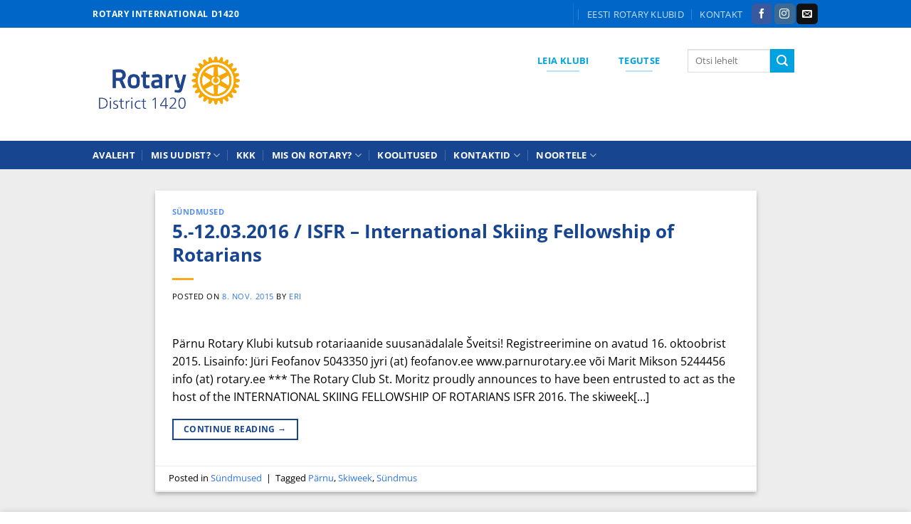

--- FILE ---
content_type: text/html; charset=UTF-8
request_url: https://rotary.ee/tag/skiweek/
body_size: 18053
content:
<!DOCTYPE html>
<html lang="et" class="loading-site no-js">
<head>
	<meta charset="UTF-8" />
	<link rel="profile" href="http://gmpg.org/xfn/11" />
	<link rel="pingback" href="https://rotary.ee/xmlrpc.php" />

	<script>(function(html){html.className = html.className.replace(/\bno-js\b/,'js')})(document.documentElement);</script>
<meta name='robots' content='index, follow, max-image-preview:large, max-snippet:-1, max-video-preview:-1' />
<meta name="viewport" content="width=device-width, initial-scale=1" />
	<!-- This site is optimized with the Yoast SEO plugin v26.7 - https://yoast.com/wordpress/plugins/seo/ -->
	<title>Skiweek Archives - Eesti Rotary klubid</title>
	<link rel="canonical" href="https://rotary.ee/tag/skiweek/" />
	<meta property="og:locale" content="et_EE" />
	<meta property="og:type" content="article" />
	<meta property="og:title" content="Skiweek Archives - Eesti Rotary klubid" />
	<meta property="og:url" content="https://rotary.ee/tag/skiweek/" />
	<meta property="og:site_name" content="Eesti Rotary klubid" />
	<meta name="twitter:card" content="summary_large_image" />
	<script type="application/ld+json" class="yoast-schema-graph">{"@context":"https://schema.org","@graph":[{"@type":"CollectionPage","@id":"https://rotary.ee/tag/skiweek/","url":"https://rotary.ee/tag/skiweek/","name":"Skiweek Archives - Eesti Rotary klubid","isPartOf":{"@id":"https://rotary.ee/#website"},"breadcrumb":{"@id":"https://rotary.ee/tag/skiweek/#breadcrumb"},"inLanguage":"et"},{"@type":"BreadcrumbList","@id":"https://rotary.ee/tag/skiweek/#breadcrumb","itemListElement":[{"@type":"ListItem","position":1,"name":"Home","item":"https://rotary.ee/"},{"@type":"ListItem","position":2,"name":"Skiweek"}]},{"@type":"WebSite","@id":"https://rotary.ee/#website","url":"https://rotary.ee/","name":"Eesti Rotary klubid","description":"","publisher":{"@id":"https://rotary.ee/#organization"},"potentialAction":[{"@type":"SearchAction","target":{"@type":"EntryPoint","urlTemplate":"https://rotary.ee/?s={search_term_string}"},"query-input":{"@type":"PropertyValueSpecification","valueRequired":true,"valueName":"search_term_string"}}],"inLanguage":"et"},{"@type":"Organization","@id":"https://rotary.ee/#organization","name":"Eesti Rotary klubid","url":"https://rotary.ee/","logo":{"@type":"ImageObject","inLanguage":"et","@id":"https://rotary.ee/#/schema/logo/image/","url":"https://rotary.ee/wp-content/uploads/2022/11/D1420-Rotary-Logo_EN21-copy.png","contentUrl":"https://rotary.ee/wp-content/uploads/2022/11/D1420-Rotary-Logo_EN21-copy.png","width":834,"height":450,"caption":"Eesti Rotary klubid"},"image":{"@id":"https://rotary.ee/#/schema/logo/image/"},"sameAs":["https://www.facebook.com/eestirotaryklubid","https://www.instagram.com/eestirotaryklubid"]}]}</script>
	<!-- / Yoast SEO plugin. -->


<link rel='prefetch' href='https://rotary.ee/wp-content/themes/flatsome/assets/js/flatsome.js?ver=e2eddd6c228105dac048' />
<link rel='prefetch' href='https://rotary.ee/wp-content/themes/flatsome/assets/js/chunk.slider.js?ver=3.20.4' />
<link rel='prefetch' href='https://rotary.ee/wp-content/themes/flatsome/assets/js/chunk.popups.js?ver=3.20.4' />
<link rel='prefetch' href='https://rotary.ee/wp-content/themes/flatsome/assets/js/chunk.tooltips.js?ver=3.20.4' />
<link rel="alternate" type="application/rss+xml" title="Eesti Rotary klubid &raquo; RSS" href="https://rotary.ee/feed/" />
<link rel="alternate" type="application/rss+xml" title="Eesti Rotary klubid &raquo; Kommentaaride RSS" href="https://rotary.ee/comments/feed/" />
<link rel="alternate" type="application/rss+xml" title="Eesti Rotary klubid &raquo; Skiweek Sildi RSS" href="https://rotary.ee/tag/skiweek/feed/" />
<style id='wp-img-auto-sizes-contain-inline-css' type='text/css'>
img:is([sizes=auto i],[sizes^="auto," i]){contain-intrinsic-size:3000px 1500px}
/*# sourceURL=wp-img-auto-sizes-contain-inline-css */
</style>
<style id='wp-emoji-styles-inline-css' type='text/css'>

	img.wp-smiley, img.emoji {
		display: inline !important;
		border: none !important;
		box-shadow: none !important;
		height: 1em !important;
		width: 1em !important;
		margin: 0 0.07em !important;
		vertical-align: -0.1em !important;
		background: none !important;
		padding: 0 !important;
	}
/*# sourceURL=wp-emoji-styles-inline-css */
</style>
<link rel='stylesheet' id='contact-form-7-css' href='https://rotary.ee/wp-content/plugins/contact-form-7/includes/css/styles.css?ver=6.1.4' type='text/css' media='all' />
<link rel='stylesheet' id='simcal-qtip-css' href='https://rotary.ee/wp-content/plugins/google-calendar-events/assets/generated/vendor/jquery.qtip.min.css?ver=3.6.0' type='text/css' media='all' />
<link rel='stylesheet' id='simcal-default-calendar-grid-css' href='https://rotary.ee/wp-content/plugins/google-calendar-events/assets/generated/default-calendar-grid.min.css?ver=3.6.0' type='text/css' media='all' />
<link rel='stylesheet' id='simcal-default-calendar-list-css' href='https://rotary.ee/wp-content/plugins/google-calendar-events/assets/generated/default-calendar-list.min.css?ver=3.6.0' type='text/css' media='all' />
<link rel='stylesheet' id='flatsome-main-css' href='https://rotary.ee/wp-content/themes/flatsome/assets/css/flatsome.css?ver=3.20.4' type='text/css' media='all' />
<style id='flatsome-main-inline-css' type='text/css'>
@font-face {
				font-family: "fl-icons";
				font-display: block;
				src: url(https://rotary.ee/wp-content/themes/flatsome/assets/css/icons/fl-icons.eot?v=3.20.4);
				src:
					url(https://rotary.ee/wp-content/themes/flatsome/assets/css/icons/fl-icons.eot#iefix?v=3.20.4) format("embedded-opentype"),
					url(https://rotary.ee/wp-content/themes/flatsome/assets/css/icons/fl-icons.woff2?v=3.20.4) format("woff2"),
					url(https://rotary.ee/wp-content/themes/flatsome/assets/css/icons/fl-icons.ttf?v=3.20.4) format("truetype"),
					url(https://rotary.ee/wp-content/themes/flatsome/assets/css/icons/fl-icons.woff?v=3.20.4) format("woff"),
					url(https://rotary.ee/wp-content/themes/flatsome/assets/css/icons/fl-icons.svg?v=3.20.4#fl-icons) format("svg");
			}
/*# sourceURL=flatsome-main-inline-css */
</style>
<link rel='stylesheet' id='flatsome-style-css' href='https://rotary.ee/wp-content/themes/flatsome-child/style.css?ver=3.0' type='text/css' media='all' />
<script type="text/javascript" src="https://rotary.ee/wp-includes/js/jquery/jquery.min.js?ver=3.7.1" id="jquery-core-js"></script>
<script type="text/javascript" src="https://rotary.ee/wp-includes/js/jquery/jquery-migrate.min.js?ver=3.4.1" id="jquery-migrate-js"></script>
<link rel="https://api.w.org/" href="https://rotary.ee/wp-json/" /><link rel="alternate" title="JSON" type="application/json" href="https://rotary.ee/wp-json/wp/v2/tags/143" /><link rel="EditURI" type="application/rsd+xml" title="RSD" href="https://rotary.ee/xmlrpc.php?rsd" />
<meta name="generator" content="WordPress 6.9" />
<link rel="icon" href="https://rotary.ee/wp-content/uploads/2017/06/cropped-ROTARY-wheel-45x45.jpg" sizes="32x32" />
<link rel="icon" href="https://rotary.ee/wp-content/uploads/2017/06/cropped-ROTARY-wheel-300x300.jpg" sizes="192x192" />
<link rel="apple-touch-icon" href="https://rotary.ee/wp-content/uploads/2017/06/cropped-ROTARY-wheel-300x300.jpg" />
<meta name="msapplication-TileImage" content="https://rotary.ee/wp-content/uploads/2017/06/cropped-ROTARY-wheel-300x300.jpg" />
<style id="custom-css" type="text/css">:root {--primary-color: #17458f;--fs-color-primary: #17458f;--fs-color-secondary: #00a2e0;--fs-color-success: #009739;--fs-color-alert: #b20000;--fs-color-base: #000000;--fs-experimental-link-color: #2d76eb;--fs-experimental-link-color-hover: #f7a81b;}.tooltipster-base {--tooltip-color: #fff;--tooltip-bg-color: #000;}.off-canvas-right .mfp-content, .off-canvas-left .mfp-content {--drawer-width: 300px;}.container-width, .full-width .ubermenu-nav, .container, .row{max-width: 1050px}.row.row-collapse{max-width: 1020px}.row.row-small{max-width: 1042.5px}.row.row-large{max-width: 1080px}.header-main{height: 159px}#logo img{max-height: 159px}#logo{width:216px;}.header-bottom{min-height: 30px}.header-top{min-height: 39px}.transparent .header-main{height: 30px}.transparent #logo img{max-height: 30px}.has-transparent + .page-title:first-of-type,.has-transparent + #main > .page-title,.has-transparent + #main > div > .page-title,.has-transparent + #main .page-header-wrapper:first-of-type .page-title{padding-top: 110px;}.header.show-on-scroll,.stuck .header-main{height:30px!important}.stuck #logo img{max-height: 30px!important}.search-form{ width: 33%;}.header-bg-color {background-color: rgba(255,255,255,0.9)}.header-bottom {background-color: #17458f}.top-bar-nav > li > a{line-height: 16px }.header-wrapper:not(.stuck) .header-main .header-nav{margin-top: -50px }@media (max-width: 549px) {.header-main{height: 70px}#logo img{max-height: 70px}}.nav-dropdown{font-size:100%}.nav-dropdown-has-arrow li.has-dropdown:after{border-bottom-color: #17458f;}.nav .nav-dropdown{background-color: #17458f}.header-top{background-color:#0067c8!important;}.blog-wrapper{background-color: #ededed;}h1,h2,h3,h4,h5,h6,.heading-font{color: #17458f;}@media screen and (max-width: 549px){body{font-size: 100%;}}body{font-family: "Open Sans", sans-serif;}body {font-weight: 400;font-style: normal;}.nav > li > a {font-family: "Open Sans", sans-serif;}.mobile-sidebar-levels-2 .nav > li > ul > li > a {font-family: "Open Sans", sans-serif;}.nav > li > a,.mobile-sidebar-levels-2 .nav > li > ul > li > a {font-weight: 700;font-style: normal;}h1,h2,h3,h4,h5,h6,.heading-font, .off-canvas-center .nav-sidebar.nav-vertical > li > a{font-family: "Open Sans", sans-serif;}h1,h2,h3,h4,h5,h6,.heading-font,.banner h1,.banner h2 {font-weight: 700;font-style: normal;}.alt-font{font-family: "Dancing Script", sans-serif;}.alt-font {font-weight: 400!important;font-style: normal!important;}.header:not(.transparent) .header-bottom-nav.nav > li > a{color: #ffffff;}.header:not(.transparent) .header-bottom-nav.nav > li > a:hover,.header:not(.transparent) .header-bottom-nav.nav > li.active > a,.header:not(.transparent) .header-bottom-nav.nav > li.current > a,.header:not(.transparent) .header-bottom-nav.nav > li > a.active,.header:not(.transparent) .header-bottom-nav.nav > li > a.current{color: #f7a81b;}.header-bottom-nav.nav-line-bottom > li > a:before,.header-bottom-nav.nav-line-grow > li > a:before,.header-bottom-nav.nav-line > li > a:before,.header-bottom-nav.nav-box > li > a:hover,.header-bottom-nav.nav-box > li.active > a,.header-bottom-nav.nav-pills > li > a:hover,.header-bottom-nav.nav-pills > li.active > a{color:#FFF!important;background-color: #f7a81b;}.is-divider{background-color: #f7a81b;}.footer-1{background-color: rgba(208,207,205,0.59)}.footer-2{background-color: #ffffff}.absolute-footer, html{background-color: #ffffff}button[name='update_cart'] { display: none; }.nav-vertical-fly-out > li + li {border-top-width: 1px; border-top-style: solid;}.label-new.menu-item > a:after{content:"New";}.label-hot.menu-item > a:after{content:"Hot";}.label-sale.menu-item > a:after{content:"Sale";}.label-popular.menu-item > a:after{content:"Popular";}</style>		<style type="text/css" id="wp-custom-css">
			#product_option_selected_name ul {position: relative !important;}		</style>
		<style id="kirki-inline-styles">/* cyrillic-ext */
@font-face {
  font-family: 'Open Sans';
  font-style: normal;
  font-weight: 400;
  font-stretch: 100%;
  font-display: swap;
  src: url(https://rotary.ee/wp-content/fonts/open-sans/memvYaGs126MiZpBA-UvWbX2vVnXBbObj2OVTSKmu1aB.woff2) format('woff2');
  unicode-range: U+0460-052F, U+1C80-1C8A, U+20B4, U+2DE0-2DFF, U+A640-A69F, U+FE2E-FE2F;
}
/* cyrillic */
@font-face {
  font-family: 'Open Sans';
  font-style: normal;
  font-weight: 400;
  font-stretch: 100%;
  font-display: swap;
  src: url(https://rotary.ee/wp-content/fonts/open-sans/memvYaGs126MiZpBA-UvWbX2vVnXBbObj2OVTSumu1aB.woff2) format('woff2');
  unicode-range: U+0301, U+0400-045F, U+0490-0491, U+04B0-04B1, U+2116;
}
/* greek-ext */
@font-face {
  font-family: 'Open Sans';
  font-style: normal;
  font-weight: 400;
  font-stretch: 100%;
  font-display: swap;
  src: url(https://rotary.ee/wp-content/fonts/open-sans/memvYaGs126MiZpBA-UvWbX2vVnXBbObj2OVTSOmu1aB.woff2) format('woff2');
  unicode-range: U+1F00-1FFF;
}
/* greek */
@font-face {
  font-family: 'Open Sans';
  font-style: normal;
  font-weight: 400;
  font-stretch: 100%;
  font-display: swap;
  src: url(https://rotary.ee/wp-content/fonts/open-sans/memvYaGs126MiZpBA-UvWbX2vVnXBbObj2OVTSymu1aB.woff2) format('woff2');
  unicode-range: U+0370-0377, U+037A-037F, U+0384-038A, U+038C, U+038E-03A1, U+03A3-03FF;
}
/* hebrew */
@font-face {
  font-family: 'Open Sans';
  font-style: normal;
  font-weight: 400;
  font-stretch: 100%;
  font-display: swap;
  src: url(https://rotary.ee/wp-content/fonts/open-sans/memvYaGs126MiZpBA-UvWbX2vVnXBbObj2OVTS2mu1aB.woff2) format('woff2');
  unicode-range: U+0307-0308, U+0590-05FF, U+200C-2010, U+20AA, U+25CC, U+FB1D-FB4F;
}
/* math */
@font-face {
  font-family: 'Open Sans';
  font-style: normal;
  font-weight: 400;
  font-stretch: 100%;
  font-display: swap;
  src: url(https://rotary.ee/wp-content/fonts/open-sans/memvYaGs126MiZpBA-UvWbX2vVnXBbObj2OVTVOmu1aB.woff2) format('woff2');
  unicode-range: U+0302-0303, U+0305, U+0307-0308, U+0310, U+0312, U+0315, U+031A, U+0326-0327, U+032C, U+032F-0330, U+0332-0333, U+0338, U+033A, U+0346, U+034D, U+0391-03A1, U+03A3-03A9, U+03B1-03C9, U+03D1, U+03D5-03D6, U+03F0-03F1, U+03F4-03F5, U+2016-2017, U+2034-2038, U+203C, U+2040, U+2043, U+2047, U+2050, U+2057, U+205F, U+2070-2071, U+2074-208E, U+2090-209C, U+20D0-20DC, U+20E1, U+20E5-20EF, U+2100-2112, U+2114-2115, U+2117-2121, U+2123-214F, U+2190, U+2192, U+2194-21AE, U+21B0-21E5, U+21F1-21F2, U+21F4-2211, U+2213-2214, U+2216-22FF, U+2308-230B, U+2310, U+2319, U+231C-2321, U+2336-237A, U+237C, U+2395, U+239B-23B7, U+23D0, U+23DC-23E1, U+2474-2475, U+25AF, U+25B3, U+25B7, U+25BD, U+25C1, U+25CA, U+25CC, U+25FB, U+266D-266F, U+27C0-27FF, U+2900-2AFF, U+2B0E-2B11, U+2B30-2B4C, U+2BFE, U+3030, U+FF5B, U+FF5D, U+1D400-1D7FF, U+1EE00-1EEFF;
}
/* symbols */
@font-face {
  font-family: 'Open Sans';
  font-style: normal;
  font-weight: 400;
  font-stretch: 100%;
  font-display: swap;
  src: url(https://rotary.ee/wp-content/fonts/open-sans/memvYaGs126MiZpBA-UvWbX2vVnXBbObj2OVTUGmu1aB.woff2) format('woff2');
  unicode-range: U+0001-000C, U+000E-001F, U+007F-009F, U+20DD-20E0, U+20E2-20E4, U+2150-218F, U+2190, U+2192, U+2194-2199, U+21AF, U+21E6-21F0, U+21F3, U+2218-2219, U+2299, U+22C4-22C6, U+2300-243F, U+2440-244A, U+2460-24FF, U+25A0-27BF, U+2800-28FF, U+2921-2922, U+2981, U+29BF, U+29EB, U+2B00-2BFF, U+4DC0-4DFF, U+FFF9-FFFB, U+10140-1018E, U+10190-1019C, U+101A0, U+101D0-101FD, U+102E0-102FB, U+10E60-10E7E, U+1D2C0-1D2D3, U+1D2E0-1D37F, U+1F000-1F0FF, U+1F100-1F1AD, U+1F1E6-1F1FF, U+1F30D-1F30F, U+1F315, U+1F31C, U+1F31E, U+1F320-1F32C, U+1F336, U+1F378, U+1F37D, U+1F382, U+1F393-1F39F, U+1F3A7-1F3A8, U+1F3AC-1F3AF, U+1F3C2, U+1F3C4-1F3C6, U+1F3CA-1F3CE, U+1F3D4-1F3E0, U+1F3ED, U+1F3F1-1F3F3, U+1F3F5-1F3F7, U+1F408, U+1F415, U+1F41F, U+1F426, U+1F43F, U+1F441-1F442, U+1F444, U+1F446-1F449, U+1F44C-1F44E, U+1F453, U+1F46A, U+1F47D, U+1F4A3, U+1F4B0, U+1F4B3, U+1F4B9, U+1F4BB, U+1F4BF, U+1F4C8-1F4CB, U+1F4D6, U+1F4DA, U+1F4DF, U+1F4E3-1F4E6, U+1F4EA-1F4ED, U+1F4F7, U+1F4F9-1F4FB, U+1F4FD-1F4FE, U+1F503, U+1F507-1F50B, U+1F50D, U+1F512-1F513, U+1F53E-1F54A, U+1F54F-1F5FA, U+1F610, U+1F650-1F67F, U+1F687, U+1F68D, U+1F691, U+1F694, U+1F698, U+1F6AD, U+1F6B2, U+1F6B9-1F6BA, U+1F6BC, U+1F6C6-1F6CF, U+1F6D3-1F6D7, U+1F6E0-1F6EA, U+1F6F0-1F6F3, U+1F6F7-1F6FC, U+1F700-1F7FF, U+1F800-1F80B, U+1F810-1F847, U+1F850-1F859, U+1F860-1F887, U+1F890-1F8AD, U+1F8B0-1F8BB, U+1F8C0-1F8C1, U+1F900-1F90B, U+1F93B, U+1F946, U+1F984, U+1F996, U+1F9E9, U+1FA00-1FA6F, U+1FA70-1FA7C, U+1FA80-1FA89, U+1FA8F-1FAC6, U+1FACE-1FADC, U+1FADF-1FAE9, U+1FAF0-1FAF8, U+1FB00-1FBFF;
}
/* vietnamese */
@font-face {
  font-family: 'Open Sans';
  font-style: normal;
  font-weight: 400;
  font-stretch: 100%;
  font-display: swap;
  src: url(https://rotary.ee/wp-content/fonts/open-sans/memvYaGs126MiZpBA-UvWbX2vVnXBbObj2OVTSCmu1aB.woff2) format('woff2');
  unicode-range: U+0102-0103, U+0110-0111, U+0128-0129, U+0168-0169, U+01A0-01A1, U+01AF-01B0, U+0300-0301, U+0303-0304, U+0308-0309, U+0323, U+0329, U+1EA0-1EF9, U+20AB;
}
/* latin-ext */
@font-face {
  font-family: 'Open Sans';
  font-style: normal;
  font-weight: 400;
  font-stretch: 100%;
  font-display: swap;
  src: url(https://rotary.ee/wp-content/fonts/open-sans/memvYaGs126MiZpBA-UvWbX2vVnXBbObj2OVTSGmu1aB.woff2) format('woff2');
  unicode-range: U+0100-02BA, U+02BD-02C5, U+02C7-02CC, U+02CE-02D7, U+02DD-02FF, U+0304, U+0308, U+0329, U+1D00-1DBF, U+1E00-1E9F, U+1EF2-1EFF, U+2020, U+20A0-20AB, U+20AD-20C0, U+2113, U+2C60-2C7F, U+A720-A7FF;
}
/* latin */
@font-face {
  font-family: 'Open Sans';
  font-style: normal;
  font-weight: 400;
  font-stretch: 100%;
  font-display: swap;
  src: url(https://rotary.ee/wp-content/fonts/open-sans/memvYaGs126MiZpBA-UvWbX2vVnXBbObj2OVTS-muw.woff2) format('woff2');
  unicode-range: U+0000-00FF, U+0131, U+0152-0153, U+02BB-02BC, U+02C6, U+02DA, U+02DC, U+0304, U+0308, U+0329, U+2000-206F, U+20AC, U+2122, U+2191, U+2193, U+2212, U+2215, U+FEFF, U+FFFD;
}
/* cyrillic-ext */
@font-face {
  font-family: 'Open Sans';
  font-style: normal;
  font-weight: 700;
  font-stretch: 100%;
  font-display: swap;
  src: url(https://rotary.ee/wp-content/fonts/open-sans/memvYaGs126MiZpBA-UvWbX2vVnXBbObj2OVTSKmu1aB.woff2) format('woff2');
  unicode-range: U+0460-052F, U+1C80-1C8A, U+20B4, U+2DE0-2DFF, U+A640-A69F, U+FE2E-FE2F;
}
/* cyrillic */
@font-face {
  font-family: 'Open Sans';
  font-style: normal;
  font-weight: 700;
  font-stretch: 100%;
  font-display: swap;
  src: url(https://rotary.ee/wp-content/fonts/open-sans/memvYaGs126MiZpBA-UvWbX2vVnXBbObj2OVTSumu1aB.woff2) format('woff2');
  unicode-range: U+0301, U+0400-045F, U+0490-0491, U+04B0-04B1, U+2116;
}
/* greek-ext */
@font-face {
  font-family: 'Open Sans';
  font-style: normal;
  font-weight: 700;
  font-stretch: 100%;
  font-display: swap;
  src: url(https://rotary.ee/wp-content/fonts/open-sans/memvYaGs126MiZpBA-UvWbX2vVnXBbObj2OVTSOmu1aB.woff2) format('woff2');
  unicode-range: U+1F00-1FFF;
}
/* greek */
@font-face {
  font-family: 'Open Sans';
  font-style: normal;
  font-weight: 700;
  font-stretch: 100%;
  font-display: swap;
  src: url(https://rotary.ee/wp-content/fonts/open-sans/memvYaGs126MiZpBA-UvWbX2vVnXBbObj2OVTSymu1aB.woff2) format('woff2');
  unicode-range: U+0370-0377, U+037A-037F, U+0384-038A, U+038C, U+038E-03A1, U+03A3-03FF;
}
/* hebrew */
@font-face {
  font-family: 'Open Sans';
  font-style: normal;
  font-weight: 700;
  font-stretch: 100%;
  font-display: swap;
  src: url(https://rotary.ee/wp-content/fonts/open-sans/memvYaGs126MiZpBA-UvWbX2vVnXBbObj2OVTS2mu1aB.woff2) format('woff2');
  unicode-range: U+0307-0308, U+0590-05FF, U+200C-2010, U+20AA, U+25CC, U+FB1D-FB4F;
}
/* math */
@font-face {
  font-family: 'Open Sans';
  font-style: normal;
  font-weight: 700;
  font-stretch: 100%;
  font-display: swap;
  src: url(https://rotary.ee/wp-content/fonts/open-sans/memvYaGs126MiZpBA-UvWbX2vVnXBbObj2OVTVOmu1aB.woff2) format('woff2');
  unicode-range: U+0302-0303, U+0305, U+0307-0308, U+0310, U+0312, U+0315, U+031A, U+0326-0327, U+032C, U+032F-0330, U+0332-0333, U+0338, U+033A, U+0346, U+034D, U+0391-03A1, U+03A3-03A9, U+03B1-03C9, U+03D1, U+03D5-03D6, U+03F0-03F1, U+03F4-03F5, U+2016-2017, U+2034-2038, U+203C, U+2040, U+2043, U+2047, U+2050, U+2057, U+205F, U+2070-2071, U+2074-208E, U+2090-209C, U+20D0-20DC, U+20E1, U+20E5-20EF, U+2100-2112, U+2114-2115, U+2117-2121, U+2123-214F, U+2190, U+2192, U+2194-21AE, U+21B0-21E5, U+21F1-21F2, U+21F4-2211, U+2213-2214, U+2216-22FF, U+2308-230B, U+2310, U+2319, U+231C-2321, U+2336-237A, U+237C, U+2395, U+239B-23B7, U+23D0, U+23DC-23E1, U+2474-2475, U+25AF, U+25B3, U+25B7, U+25BD, U+25C1, U+25CA, U+25CC, U+25FB, U+266D-266F, U+27C0-27FF, U+2900-2AFF, U+2B0E-2B11, U+2B30-2B4C, U+2BFE, U+3030, U+FF5B, U+FF5D, U+1D400-1D7FF, U+1EE00-1EEFF;
}
/* symbols */
@font-face {
  font-family: 'Open Sans';
  font-style: normal;
  font-weight: 700;
  font-stretch: 100%;
  font-display: swap;
  src: url(https://rotary.ee/wp-content/fonts/open-sans/memvYaGs126MiZpBA-UvWbX2vVnXBbObj2OVTUGmu1aB.woff2) format('woff2');
  unicode-range: U+0001-000C, U+000E-001F, U+007F-009F, U+20DD-20E0, U+20E2-20E4, U+2150-218F, U+2190, U+2192, U+2194-2199, U+21AF, U+21E6-21F0, U+21F3, U+2218-2219, U+2299, U+22C4-22C6, U+2300-243F, U+2440-244A, U+2460-24FF, U+25A0-27BF, U+2800-28FF, U+2921-2922, U+2981, U+29BF, U+29EB, U+2B00-2BFF, U+4DC0-4DFF, U+FFF9-FFFB, U+10140-1018E, U+10190-1019C, U+101A0, U+101D0-101FD, U+102E0-102FB, U+10E60-10E7E, U+1D2C0-1D2D3, U+1D2E0-1D37F, U+1F000-1F0FF, U+1F100-1F1AD, U+1F1E6-1F1FF, U+1F30D-1F30F, U+1F315, U+1F31C, U+1F31E, U+1F320-1F32C, U+1F336, U+1F378, U+1F37D, U+1F382, U+1F393-1F39F, U+1F3A7-1F3A8, U+1F3AC-1F3AF, U+1F3C2, U+1F3C4-1F3C6, U+1F3CA-1F3CE, U+1F3D4-1F3E0, U+1F3ED, U+1F3F1-1F3F3, U+1F3F5-1F3F7, U+1F408, U+1F415, U+1F41F, U+1F426, U+1F43F, U+1F441-1F442, U+1F444, U+1F446-1F449, U+1F44C-1F44E, U+1F453, U+1F46A, U+1F47D, U+1F4A3, U+1F4B0, U+1F4B3, U+1F4B9, U+1F4BB, U+1F4BF, U+1F4C8-1F4CB, U+1F4D6, U+1F4DA, U+1F4DF, U+1F4E3-1F4E6, U+1F4EA-1F4ED, U+1F4F7, U+1F4F9-1F4FB, U+1F4FD-1F4FE, U+1F503, U+1F507-1F50B, U+1F50D, U+1F512-1F513, U+1F53E-1F54A, U+1F54F-1F5FA, U+1F610, U+1F650-1F67F, U+1F687, U+1F68D, U+1F691, U+1F694, U+1F698, U+1F6AD, U+1F6B2, U+1F6B9-1F6BA, U+1F6BC, U+1F6C6-1F6CF, U+1F6D3-1F6D7, U+1F6E0-1F6EA, U+1F6F0-1F6F3, U+1F6F7-1F6FC, U+1F700-1F7FF, U+1F800-1F80B, U+1F810-1F847, U+1F850-1F859, U+1F860-1F887, U+1F890-1F8AD, U+1F8B0-1F8BB, U+1F8C0-1F8C1, U+1F900-1F90B, U+1F93B, U+1F946, U+1F984, U+1F996, U+1F9E9, U+1FA00-1FA6F, U+1FA70-1FA7C, U+1FA80-1FA89, U+1FA8F-1FAC6, U+1FACE-1FADC, U+1FADF-1FAE9, U+1FAF0-1FAF8, U+1FB00-1FBFF;
}
/* vietnamese */
@font-face {
  font-family: 'Open Sans';
  font-style: normal;
  font-weight: 700;
  font-stretch: 100%;
  font-display: swap;
  src: url(https://rotary.ee/wp-content/fonts/open-sans/memvYaGs126MiZpBA-UvWbX2vVnXBbObj2OVTSCmu1aB.woff2) format('woff2');
  unicode-range: U+0102-0103, U+0110-0111, U+0128-0129, U+0168-0169, U+01A0-01A1, U+01AF-01B0, U+0300-0301, U+0303-0304, U+0308-0309, U+0323, U+0329, U+1EA0-1EF9, U+20AB;
}
/* latin-ext */
@font-face {
  font-family: 'Open Sans';
  font-style: normal;
  font-weight: 700;
  font-stretch: 100%;
  font-display: swap;
  src: url(https://rotary.ee/wp-content/fonts/open-sans/memvYaGs126MiZpBA-UvWbX2vVnXBbObj2OVTSGmu1aB.woff2) format('woff2');
  unicode-range: U+0100-02BA, U+02BD-02C5, U+02C7-02CC, U+02CE-02D7, U+02DD-02FF, U+0304, U+0308, U+0329, U+1D00-1DBF, U+1E00-1E9F, U+1EF2-1EFF, U+2020, U+20A0-20AB, U+20AD-20C0, U+2113, U+2C60-2C7F, U+A720-A7FF;
}
/* latin */
@font-face {
  font-family: 'Open Sans';
  font-style: normal;
  font-weight: 700;
  font-stretch: 100%;
  font-display: swap;
  src: url(https://rotary.ee/wp-content/fonts/open-sans/memvYaGs126MiZpBA-UvWbX2vVnXBbObj2OVTS-muw.woff2) format('woff2');
  unicode-range: U+0000-00FF, U+0131, U+0152-0153, U+02BB-02BC, U+02C6, U+02DA, U+02DC, U+0304, U+0308, U+0329, U+2000-206F, U+20AC, U+2122, U+2191, U+2193, U+2212, U+2215, U+FEFF, U+FFFD;
}/* vietnamese */
@font-face {
  font-family: 'Dancing Script';
  font-style: normal;
  font-weight: 400;
  font-display: swap;
  src: url(https://rotary.ee/wp-content/fonts/dancing-script/If2cXTr6YS-zF4S-kcSWSVi_sxjsohD9F50Ruu7BMSo3Rep8ltA.woff2) format('woff2');
  unicode-range: U+0102-0103, U+0110-0111, U+0128-0129, U+0168-0169, U+01A0-01A1, U+01AF-01B0, U+0300-0301, U+0303-0304, U+0308-0309, U+0323, U+0329, U+1EA0-1EF9, U+20AB;
}
/* latin-ext */
@font-face {
  font-family: 'Dancing Script';
  font-style: normal;
  font-weight: 400;
  font-display: swap;
  src: url(https://rotary.ee/wp-content/fonts/dancing-script/If2cXTr6YS-zF4S-kcSWSVi_sxjsohD9F50Ruu7BMSo3ROp8ltA.woff2) format('woff2');
  unicode-range: U+0100-02BA, U+02BD-02C5, U+02C7-02CC, U+02CE-02D7, U+02DD-02FF, U+0304, U+0308, U+0329, U+1D00-1DBF, U+1E00-1E9F, U+1EF2-1EFF, U+2020, U+20A0-20AB, U+20AD-20C0, U+2113, U+2C60-2C7F, U+A720-A7FF;
}
/* latin */
@font-face {
  font-family: 'Dancing Script';
  font-style: normal;
  font-weight: 400;
  font-display: swap;
  src: url(https://rotary.ee/wp-content/fonts/dancing-script/If2cXTr6YS-zF4S-kcSWSVi_sxjsohD9F50Ruu7BMSo3Sup8.woff2) format('woff2');
  unicode-range: U+0000-00FF, U+0131, U+0152-0153, U+02BB-02BC, U+02C6, U+02DA, U+02DC, U+0304, U+0308, U+0329, U+2000-206F, U+20AC, U+2122, U+2191, U+2193, U+2212, U+2215, U+FEFF, U+FFFD;
}</style></head>

<body class="archive tag tag-skiweek tag-143 wp-theme-flatsome wp-child-theme-flatsome-child full-width box-shadow lightbox nav-dropdown-has-arrow">


<a class="skip-link screen-reader-text" href="#main">Skip to content</a>

<div id="wrapper">

	
	<header id="header" class="header has-sticky sticky-fade sticky-hide-on-scroll">
		<div class="header-wrapper">
			<div id="top-bar" class="header-top hide-for-sticky nav-dark">
    <div class="flex-row container">
      <div class="flex-col hide-for-medium flex-left">
          <ul class="nav nav-left medium-nav-center nav-small  nav-divided nav-uppercase">
              <li class="html custom html_topbar_left"><strong class="uppercase">Rotary international D1420</strong></li>          </ul>
      </div>

      <div class="flex-col hide-for-medium flex-center">
          <ul class="nav nav-center nav-small  nav-divided nav-uppercase">
                        </ul>
      </div>

      <div class="flex-col hide-for-medium flex-right">
         <ul class="nav top-bar-nav nav-right nav-small  nav-divided nav-uppercase">
              <li class="header-divider"></li><li id="menu-item-3305" class="menu-item menu-item-type-post_type menu-item-object-page menu-item-3305 menu-item-design-default"><a href="https://rotary.ee/kontaktid/eesti-rotary-klubid/" class="nav-top-link">Eesti Rotary klubid</a></li>
<li id="menu-item-3307" class="menu-item menu-item-type-post_type menu-item-object-page menu-item-3307 menu-item-design-default"><a href="https://rotary.ee/contact/" class="nav-top-link">KONTAKT</a></li>
<li class="html header-social-icons ml-0">
	<div class="social-icons follow-icons" ><a href="https://www.facebook.com/eestirotaryklubid" target="_blank" data-label="Facebook" class="icon primary button round tooltip facebook" title="Follow on Facebook" aria-label="Follow on Facebook" rel="noopener nofollow"><i class="icon-facebook" aria-hidden="true"></i></a><a href="https://www.instagram.com/eestirotaryklubid/" target="_blank" data-label="Instagram" class="icon primary button round tooltip instagram" title="Follow on Instagram" aria-label="Follow on Instagram" rel="noopener nofollow"><i class="icon-instagram" aria-hidden="true"></i></a><a href="mailto:info@rotary.ee" data-label="E-mail" target="_blank" class="icon primary button round tooltip email" title="Send us an email" aria-label="Send us an email" rel="nofollow noopener"><i class="icon-envelop" aria-hidden="true"></i></a></div></li>
          </ul>
      </div>

            <div class="flex-col show-for-medium flex-grow">
          <ul class="nav nav-center nav-small mobile-nav  nav-divided nav-uppercase">
              <li class="html custom html_topbar_left"><strong class="uppercase">Rotary international D1420</strong></li><li class="header-divider"></li><li class="menu-item menu-item-type-post_type menu-item-object-page menu-item-3305 menu-item-design-default"><a href="https://rotary.ee/kontaktid/eesti-rotary-klubid/" class="nav-top-link">Eesti Rotary klubid</a></li>
<li class="menu-item menu-item-type-post_type menu-item-object-page menu-item-3307 menu-item-design-default"><a href="https://rotary.ee/contact/" class="nav-top-link">KONTAKT</a></li>
<li class="header-divider"></li><li class="html header-social-icons ml-0">
	<div class="social-icons follow-icons" ><a href="https://www.facebook.com/eestirotaryklubid" target="_blank" data-label="Facebook" class="icon primary button round tooltip facebook" title="Follow on Facebook" aria-label="Follow on Facebook" rel="noopener nofollow"><i class="icon-facebook" aria-hidden="true"></i></a><a href="https://www.instagram.com/eestirotaryklubid/" target="_blank" data-label="Instagram" class="icon primary button round tooltip instagram" title="Follow on Instagram" aria-label="Follow on Instagram" rel="noopener nofollow"><i class="icon-instagram" aria-hidden="true"></i></a><a href="mailto:info@rotary.ee" data-label="E-mail" target="_blank" class="icon primary button round tooltip email" title="Send us an email" aria-label="Send us an email" rel="nofollow noopener"><i class="icon-envelop" aria-hidden="true"></i></a></div></li>
          </ul>
      </div>
      
    </div>
</div>
<div id="masthead" class="header-main hide-for-sticky nav-dark">
      <div class="header-inner flex-row container logo-left medium-logo-center" role="navigation">

          <!-- Logo -->
          <div id="logo" class="flex-col logo">
            
<!-- Header logo -->
<a href="https://rotary.ee/" title="Eesti Rotary klubid" rel="home">
		<img width="834" height="450" src="https://rotary.ee/wp-content/uploads/2022/11/D1420-Rotary-Logo_EN21-copy.png" class="header_logo header-logo" alt="Eesti Rotary klubid"/><img  width="834" height="450" src="https://rotary.ee/wp-content/uploads/2022/11/D1420-Rotary-Logo_EN21-copy.png" class="header-logo-dark" alt="Eesti Rotary klubid"/></a>
          </div>

          <!-- Mobile Left Elements -->
          <div class="flex-col show-for-medium flex-left">
            <ul class="mobile-nav nav nav-left ">
              <li class="nav-icon has-icon">
	<div class="header-button">		<a href="#" class="icon primary button circle is-small" data-open="#main-menu" data-pos="left" data-bg="main-menu-overlay" role="button" aria-label="Menu" aria-controls="main-menu" aria-expanded="false" aria-haspopup="dialog" data-flatsome-role-button>
			<i class="icon-menu" aria-hidden="true"></i>					</a>
	 </div> </li>
            </ul>
          </div>

          <!-- Left Elements -->
          <div class="flex-col hide-for-medium flex-left
            flex-grow">
            <ul class="header-nav header-nav-main nav nav-left  nav-divided" >
                          </ul>
          </div>

          <!-- Right Elements -->
          <div class="flex-col hide-for-medium flex-right">
            <ul class="header-nav header-nav-main nav nav-right  nav-divided">
              <li class="html header-button-2">
	<div class="header-button">
		<a href="https://my.rotary.org/en/club-search" target="_blank" class="button secondary is-underline" rel="noopener" style="border-radius:99px;">
		<span>LEIA KLUBI</span>
	</a>
	</div>
</li>
<li class="header-divider"></li><li class="html header-button-1">
	<div class="header-button">
		<a href="https://my.rotary.org/en/take-action" target="_blank" class="button secondary is-underline" rel="noopener" style="border-radius:99px;">
		<span>TEGUTSE</span>
	</a>
	</div>
</li>
<li class="header-divider"></li><li class="header-search-form search-form html relative has-icon">
	<div class="header-search-form-wrapper">
		<div class="searchform-wrapper ux-search-box relative is-normal"><form method="get" class="searchform" action="https://rotary.ee/" role="search">
		<div class="flex-row relative">
			<div class="flex-col flex-grow">
	   	   <input type="search" class="search-field mb-0" name="s" value="" id="s" placeholder="Otsi lehelt" />
			</div>
			<div class="flex-col">
				<button type="submit" class="ux-search-submit submit-button secondary button icon mb-0" aria-label="Submit">
					<i class="icon-search" aria-hidden="true"></i>				</button>
			</div>
		</div>
    <div class="live-search-results text-left z-top"></div>
</form>
</div>	</div>
</li>
<li class="header-divider"></li><li class="header-divider"></li>            </ul>
          </div>

          <!-- Mobile Right Elements -->
          <div class="flex-col show-for-medium flex-right">
            <ul class="mobile-nav nav nav-right ">
                          </ul>
          </div>

      </div>

      </div>
<div id="wide-nav" class="header-bottom wide-nav nav-dark">
    <div class="flex-row container">

                        <div class="flex-col hide-for-medium flex-left">
                <ul class="nav header-nav header-bottom-nav nav-left  nav-divided nav-uppercase nav-prompts-overlay">
                    <li id="menu-item-3437" class="menu-item menu-item-type-post_type menu-item-object-page menu-item-home menu-item-3437 menu-item-design-default"><a href="https://rotary.ee/" class="nav-top-link">AVALEHT</a></li>
<li id="menu-item-3715" class="menu-item menu-item-type-post_type menu-item-object-page menu-item-has-children menu-item-3715 menu-item-design-default has-dropdown"><a href="https://rotary.ee/mis-toimub/" class="nav-top-link" aria-expanded="false" aria-haspopup="menu">MIS UUDIST?<i class="icon-angle-down" aria-hidden="true"></i></a>
<ul class="sub-menu nav-dropdown nav-dropdown-default dark dropdown-uppercase">
	<li id="menu-item-2816" class="menu-item menu-item-type-post_type menu-item-object-page menu-item-2816"><a href="https://rotary.ee/kalender/">Kalender</a></li>
	<li id="menu-item-3398" class="menu-item menu-item-type-post_type menu-item-object-page current_page_parent menu-item-3398"><a href="https://rotary.ee/uudised/">Uudised</a></li>
	<li id="menu-item-8460" class="menu-item menu-item-type-post_type menu-item-object-page menu-item-8460"><a href="https://rotary.ee/piirkonna-uudised/">PIIRKONNA UUDISED</a></li>
	<li id="menu-item-3834" class="menu-item menu-item-type-taxonomy menu-item-object-category menu-item-3834"><a href="https://rotary.ee/category/kuukiri/">KUUKIRI</a></li>
</ul>
</li>
<li id="menu-item-2806" class="menu-item menu-item-type-post_type menu-item-object-page menu-item-2806 menu-item-design-default"><a href="https://rotary.ee/kkk/" class="nav-top-link">KKK</a></li>
<li id="menu-item-3669" class="menu-item menu-item-type-post_type menu-item-object-page menu-item-has-children menu-item-3669 menu-item-design-default has-dropdown"><a href="https://rotary.ee/mis-on-rotary/" class="nav-top-link" aria-expanded="false" aria-haspopup="menu">Mis on Rotary?<i class="icon-angle-down" aria-hidden="true"></i></a>
<ul class="sub-menu nav-dropdown nav-dropdown-default dark dropdown-uppercase">
	<li id="menu-item-4819" class="menu-item menu-item-type-post_type menu-item-object-page menu-item-has-children menu-item-4819 nav-dropdown-col"><a href="https://rotary.ee/mis-on-rotary/">Mis on Rotary?</a>
	<ul class="sub-menu nav-column nav-dropdown-default dark dropdown-uppercase">
		<li id="menu-item-3801" class="menu-item menu-item-type-post_type menu-item-object-page menu-item-3801"><a href="https://rotary.ee/mis-on-rotary/rotaract/">Interact</a></li>
	</ul>
</li>
	<li id="menu-item-2741" class="menu-item menu-item-type-post_type menu-item-object-page menu-item-has-children menu-item-2741 nav-dropdown-col"><a href="https://rotary.ee/ajalugu/">Rotary ajalugu</a>
	<ul class="sub-menu nav-column nav-dropdown-default dark dropdown-uppercase">
		<li id="menu-item-2690" class="menu-item menu-item-type-post_type menu-item-object-page menu-item-2690"><a href="https://rotary.ee/singapuri-deklaratsioon/">Singapuri deklaratsioon</a></li>
	</ul>
</li>
	<li id="menu-item-2689" class="menu-item menu-item-type-post_type menu-item-object-page menu-item-has-children menu-item-2689 nav-dropdown-col"><a href="https://rotary.ee/eesti-rotary-ajalugu/">Eesti Rotary ajalugu</a>
	<ul class="sub-menu nav-column nav-dropdown-default dark dropdown-uppercase">
		<li id="menu-item-2692" class="menu-item menu-item-type-post_type menu-item-object-page menu-item-2692"><a href="https://rotary.ee/eesti-rotary-olulised-sundmused/">Olulised sündmused</a></li>
		<li id="menu-item-2688" class="menu-item menu-item-type-post_type menu-item-object-page menu-item-2688"><a href="https://rotary.ee/ajaloourikud/">Ajalooürikud</a></li>
	</ul>
</li>
</ul>
</li>
<li id="menu-item-5784" class="menu-item menu-item-type-post_type menu-item-object-page menu-item-5784 menu-item-design-default"><a href="https://rotary.ee/koolitused/" class="nav-top-link">Koolitused</a></li>
<li id="menu-item-2860" class="menu-item menu-item-type-post_type menu-item-object-page menu-item-has-children menu-item-2860 menu-item-design-default has-dropdown"><a href="https://rotary.ee/kontaktid/" class="nav-top-link" aria-expanded="false" aria-haspopup="menu">KONTAKTID<i class="icon-angle-down" aria-hidden="true"></i></a>
<ul class="sub-menu nav-dropdown nav-dropdown-default dark dropdown-uppercase">
	<li id="menu-item-3717" class="menu-item menu-item-type-post_type menu-item-object-page menu-item-3717"><a href="https://rotary.ee/kontaktid/piirkonna-1420-kontaktid/">Piirkonna 1420 kontaktid</a></li>
	<li id="menu-item-3456" class="menu-item menu-item-type-post_type menu-item-object-page menu-item-3456"><a href="https://rotary.ee/kontaktid/eesti-rotary-klubid/">Eesti Rotary klubid</a></li>
</ul>
</li>
<li id="menu-item-3937" class="menu-item menu-item-type-post_type menu-item-object-page menu-item-has-children menu-item-3937 menu-item-design-default has-dropdown"><a href="https://rotary.ee/noortele/" class="nav-top-link" aria-expanded="false" aria-haspopup="menu">Noortele<i class="icon-angle-down" aria-hidden="true"></i></a>
<ul class="sub-menu nav-dropdown nav-dropdown-default dark dropdown-uppercase">
	<li id="menu-item-4826" class="menu-item menu-item-type-post_type menu-item-object-page menu-item-4826"><a href="https://rotary.ee/noortele/rotaract/">Rotaract</a></li>
	<li id="menu-item-4827" class="menu-item menu-item-type-post_type menu-item-object-page menu-item-4827"><a href="https://rotary.ee/noortele/noorsoovahetus/">Noorsoovahetus</a></li>
</ul>
</li>
                </ul>
            </div>
            
            
                        <div class="flex-col hide-for-medium flex-right flex-grow">
              <ul class="nav header-nav header-bottom-nav nav-right  nav-divided nav-uppercase nav-prompts-overlay">
                                 </ul>
            </div>
            
                          <div class="flex-col show-for-medium flex-grow">
                  <ul class="nav header-bottom-nav nav-center mobile-nav  nav-divided nav-uppercase nav-prompts-overlay">
                      <li class="header-search-form search-form html relative has-icon">
	<div class="header-search-form-wrapper">
		<div class="searchform-wrapper ux-search-box relative is-normal"><form method="get" class="searchform" action="https://rotary.ee/" role="search">
		<div class="flex-row relative">
			<div class="flex-col flex-grow">
	   	   <input type="search" class="search-field mb-0" name="s" value="" id="s" placeholder="Otsi lehelt" />
			</div>
			<div class="flex-col">
				<button type="submit" class="ux-search-submit submit-button secondary button icon mb-0" aria-label="Submit">
					<i class="icon-search" aria-hidden="true"></i>				</button>
			</div>
		</div>
    <div class="live-search-results text-left z-top"></div>
</form>
</div>	</div>
</li>
                  </ul>
              </div>
            
    </div>
</div>

<div class="header-bg-container fill"><div class="header-bg-image fill"></div><div class="header-bg-color fill"></div></div>		</div>
	</header>

	
	<main id="main" class="">

<div id="content" class="blog-wrapper blog-archive page-wrapper">
		
<div class="row align-center">
	<div class="large-10 col">
	
	<div id="post-list">


<article id="post-1108" class="post-1108 post type-post status-publish format-standard hentry category-sundmused tag-parnu tag-skiweek tag-sundmus">
	<div class="article-inner has-shadow box-shadow-2">
		<header class="entry-header">
	<div class="entry-header-text entry-header-text-top text-left">
		<h6 class="entry-category is-xsmall"><a href="https://rotary.ee/category/sundmused/" rel="category tag">Sündmused</a></h6><h2 class="entry-title"><a href="https://rotary.ee/5-12-03-2016-isfr-international-skiing-fellowship-of-rotarians/" rel="bookmark" class="plain">5.-12.03.2016 / ISFR &#8211; International Skiing Fellowship of Rotarians</a></h2><div class="entry-divider is-divider small"></div>
	<div class="entry-meta uppercase is-xsmall">
		<span class="posted-on">Posted on <a href="https://rotary.ee/5-12-03-2016-isfr-international-skiing-fellowship-of-rotarians/" rel="bookmark"><time class="entry-date published" datetime="2015-11-08T21:59:50+02:00">8. nov. 2015</time><time class="updated" datetime="2026-01-07T12:32:35+02:00">7. jaan. 2026</time></a></span> <span class="byline">by <span class="meta-author vcard"><a class="url fn n" href="https://rotary.ee/author/erk/">ERI</a></span></span>	</div>
	</div>
	</header>
		<div class="entry-content">
		<div class="entry-summary">
		<p>Pärnu Rotary Klubi kutsub rotariaanide suusanädalale Šveitsi! Registreerimine on avatud 16. oktoobrist 2015. Lisainfo: Jüri Feofanov 5043350 jyri (at) feofanov.ee www.parnurotary.ee või Marit Mikson 5244456 info (at) rotary.ee *** The Rotary Club St. Moritz proudly announces to have been entrusted to act as the host of the INTERNATIONAL SKIING FELLOWSHIP OF ROTARIANS ISFR 2016. The skiweek[&#8230;]
		<div class="text-left">
			<a class="more-link button primary is-outline is-smaller" href="https://rotary.ee/5-12-03-2016-isfr-international-skiing-fellowship-of-rotarians/">Continue reading <span class="meta-nav">&rarr;</span></a>
		</div>
	</div>
	
</div>
		<footer class="entry-meta clearfix">
					<span class="cat-links">
			Posted in <a href="https://rotary.ee/category/sundmused/" rel="category tag">Sündmused</a>		</span>

				<span class="sep">&nbsp;|&nbsp;</span>
		<span class="tags-links">
			Tagged <a href="https://rotary.ee/tag/parnu/" rel="tag">Pärnu</a>, <a href="https://rotary.ee/tag/skiweek/" rel="tag">Skiweek</a>, <a href="https://rotary.ee/tag/sundmus/" rel="tag">Sündmus</a>		</span>
			
	</footer>
	</div>
</article>



</div>

	</div>

</div>

</div>


</main>

<footer id="footer" class="footer-wrapper">

	
<!-- FOOTER 1 -->
<div class="footer-widgets footer footer-1">
		<div class="row large-columns-4 mb-0">
	   		<div id="nav_menu-38" class="col pb-0 widget widget_nav_menu"><div class="menu-eesti-rotary-container"><ul id="menu-eesti-rotary-1" class="menu"><li class="menu-item menu-item-type-post_type menu-item-object-page menu-item-home menu-item-3437"><a href="https://rotary.ee/">AVALEHT</a></li>
<li class="menu-item menu-item-type-post_type menu-item-object-page menu-item-has-children menu-item-3715"><a href="https://rotary.ee/mis-toimub/">MIS UUDIST?</a>
<ul class="sub-menu">
	<li class="menu-item menu-item-type-post_type menu-item-object-page menu-item-2816"><a href="https://rotary.ee/kalender/">Kalender</a></li>
	<li class="menu-item menu-item-type-post_type menu-item-object-page current_page_parent menu-item-3398"><a href="https://rotary.ee/uudised/">Uudised</a></li>
	<li class="menu-item menu-item-type-post_type menu-item-object-page menu-item-8460"><a href="https://rotary.ee/piirkonna-uudised/">PIIRKONNA UUDISED</a></li>
	<li class="menu-item menu-item-type-taxonomy menu-item-object-category menu-item-3834"><a href="https://rotary.ee/category/kuukiri/">KUUKIRI</a></li>
</ul>
</li>
<li class="menu-item menu-item-type-post_type menu-item-object-page menu-item-2806"><a href="https://rotary.ee/kkk/">KKK</a></li>
<li class="menu-item menu-item-type-post_type menu-item-object-page menu-item-has-children menu-item-3669"><a href="https://rotary.ee/mis-on-rotary/">Mis on Rotary?</a>
<ul class="sub-menu">
	<li class="menu-item menu-item-type-post_type menu-item-object-page menu-item-has-children menu-item-4819"><a href="https://rotary.ee/mis-on-rotary/">Mis on Rotary?</a>
	<ul class="sub-menu">
		<li class="menu-item menu-item-type-post_type menu-item-object-page menu-item-3801"><a href="https://rotary.ee/mis-on-rotary/rotaract/">Interact</a></li>
	</ul>
</li>
	<li class="menu-item menu-item-type-post_type menu-item-object-page menu-item-has-children menu-item-2741"><a href="https://rotary.ee/ajalugu/">Rotary ajalugu</a>
	<ul class="sub-menu">
		<li class="menu-item menu-item-type-post_type menu-item-object-page menu-item-2690"><a href="https://rotary.ee/singapuri-deklaratsioon/">Singapuri deklaratsioon</a></li>
	</ul>
</li>
	<li class="menu-item menu-item-type-post_type menu-item-object-page menu-item-has-children menu-item-2689"><a href="https://rotary.ee/eesti-rotary-ajalugu/">Eesti Rotary ajalugu</a>
	<ul class="sub-menu">
		<li class="menu-item menu-item-type-post_type menu-item-object-page menu-item-2692"><a href="https://rotary.ee/eesti-rotary-olulised-sundmused/">Olulised sündmused</a></li>
		<li class="menu-item menu-item-type-post_type menu-item-object-page menu-item-2688"><a href="https://rotary.ee/ajaloourikud/">Ajalooürikud</a></li>
	</ul>
</li>
</ul>
</li>
<li class="menu-item menu-item-type-post_type menu-item-object-page menu-item-5784"><a href="https://rotary.ee/koolitused/">Koolitused</a></li>
<li class="menu-item menu-item-type-post_type menu-item-object-page menu-item-has-children menu-item-2860"><a href="https://rotary.ee/kontaktid/">KONTAKTID</a>
<ul class="sub-menu">
	<li class="menu-item menu-item-type-post_type menu-item-object-page menu-item-3717"><a href="https://rotary.ee/kontaktid/piirkonna-1420-kontaktid/">Piirkonna 1420 kontaktid</a></li>
	<li class="menu-item menu-item-type-post_type menu-item-object-page menu-item-3456"><a href="https://rotary.ee/kontaktid/eesti-rotary-klubid/">Eesti Rotary klubid</a></li>
</ul>
</li>
<li class="menu-item menu-item-type-post_type menu-item-object-page menu-item-has-children menu-item-3937"><a href="https://rotary.ee/noortele/">Noortele</a>
<ul class="sub-menu">
	<li class="menu-item menu-item-type-post_type menu-item-object-page menu-item-4826"><a href="https://rotary.ee/noortele/rotaract/">Rotaract</a></li>
	<li class="menu-item menu-item-type-post_type menu-item-object-page menu-item-4827"><a href="https://rotary.ee/noortele/noorsoovahetus/">Noorsoovahetus</a></li>
</ul>
</li>
</ul></div></div>		<div id="flatsome_recent_posts-20" class="col pb-0 widget flatsome_recent_posts">		<span class="widget-title">Viimased uudised</span><div class="is-divider small"></div>		<ul>		
		
		<li class="recent-blog-posts-li">
			<div class="flex-row recent-blog-posts align-top pt-half pb-half">
				<div class="flex-col mr-half">
					<div class="badge post-date badge-small badge-outline">
							<div class="badge-inner bg-fill" >
                                								<span class="post-date-day">15</span><br>
								<span class="post-date-month is-xsmall">jaan.</span>
                                							</div>
					</div>
				</div>
				<div class="flex-col flex-grow">
					  <a href="https://rotary.ee/piirkonna-uudised-kuukiri-jaanuar-2026/" title="PIIRKONNA UUDISED &#8211; KUUKIRI &#8211; JAANUAR 2026">PIIRKONNA UUDISED &#8211; KUUKIRI &#8211; JAANUAR 2026</a>
					  				   	  <span class="post_comments op-8 block is-xsmall"><span><span class="screen-reader-text">PIIRKONNA UUDISED &#8211; KUUKIRI &#8211; JAANUAR 2026</span> kommenteerimine on välja lülitatud</span></span>
				</div>
			</div>
		</li>
		
		
		<li class="recent-blog-posts-li">
			<div class="flex-row recent-blog-posts align-top pt-half pb-half">
				<div class="flex-col mr-half">
					<div class="badge post-date badge-small badge-outline">
							<div class="badge-inner bg-fill" >
                                								<span class="post-date-day">11</span><br>
								<span class="post-date-month is-xsmall">dets.</span>
                                							</div>
					</div>
				</div>
				<div class="flex-col flex-grow">
					  <a href="https://rotary.ee/rotary-piirkond-1420-fond/" title="ROTARY PIIRKOND 1420 FOND">ROTARY PIIRKOND 1420 FOND</a>
					  				   	  <span class="post_comments op-8 block is-xsmall"><span><span class="screen-reader-text">ROTARY PIIRKOND 1420 FOND</span> kommenteerimine on välja lülitatud</span></span>
				</div>
			</div>
		</li>
		
		
		<li class="recent-blog-posts-li">
			<div class="flex-row recent-blog-posts align-top pt-half pb-half">
				<div class="flex-col mr-half">
					<div class="badge post-date badge-small badge-outline">
							<div class="badge-inner bg-fill" >
                                								<span class="post-date-day">11</span><br>
								<span class="post-date-month is-xsmall">dets.</span>
                                							</div>
					</div>
				</div>
				<div class="flex-col flex-grow">
					  <a href="https://rotary.ee/piirkonna-uudised-kuukiri-detsember-2025/" title="PIIRKONNA UUDISED &#8211; KUUKIRI &#8211; DETSEMBER 2025">PIIRKONNA UUDISED &#8211; KUUKIRI &#8211; DETSEMBER 2025</a>
					  				   	  <span class="post_comments op-8 block is-xsmall"><span><span class="screen-reader-text">PIIRKONNA UUDISED &#8211; KUUKIRI &#8211; DETSEMBER 2025</span> kommenteerimine on välja lülitatud</span></span>
				</div>
			</div>
		</li>
		
		
		<li class="recent-blog-posts-li">
			<div class="flex-row recent-blog-posts align-top pt-half pb-half">
				<div class="flex-col mr-half">
					<div class="badge post-date badge-small badge-outline">
							<div class="badge-inner bg-fill" >
                                								<span class="post-date-day">11</span><br>
								<span class="post-date-month is-xsmall">dets.</span>
                                							</div>
					</div>
				</div>
				<div class="flex-col flex-grow">
					  <a href="https://rotary.ee/rotary-arenguseminar-rotary-leadership-institute-rli-eestis/" title="Rotary arenguseminar (Rotary Leadership Institute – RLI) Eestis">Rotary arenguseminar (Rotary Leadership Institute – RLI) Eestis</a>
					  				   	  <span class="post_comments op-8 block is-xsmall"><span><span class="screen-reader-text">Rotary arenguseminar (Rotary Leadership Institute – RLI) Eestis</span> kommenteerimine on välja lülitatud</span></span>
				</div>
			</div>
		</li>
				</ul>		</div><div id="gce_widget-10" class="col pb-0 widget widget_gce_widget"><span class="widget-title">Kalender</span><div class="is-divider small"></div><div class="simcal-calendar simcal-default-calendar simcal-default-calendar-grid simcal-default-calendar-light" data-calendar-id="227" data-timezone="Europe/Tallinn" data-offset="7200" data-week-start="1" data-calendar-start="1769464800" data-calendar-end="1787432341" data-events-first="1739894400" data-events-last="1787432341">
			
            <table class="simcal-calendar-grid"
                   data-event-bubble-trigger="hover">
                <thead class="simcal-calendar-head">
                <tr>
					                        <th class="simcal-nav simcal-prev-wrapper" colspan="1">
                            <button class="simcal-nav-button simcal-month-nav simcal-prev" title="Previous Month" aria-label="Previous Month"><i class="simcal-icon-left"></i></button>
                        </th>
					                    <th colspan="5"
                        class="simcal-nav simcal-current"
                        data-calendar-current="1769464800">
						<h3> <span class="simcal-current-month">jaanuar</span>  <span class="simcal-current-year">2026</span> </h3>                    </th>
					                        <th class="simcal-nav simcal-next-wrapper" colspan="1">
                            <button class="simcal-nav-button simcal-month-nav simcal-next" title="Next Month" aria-label="Next Month"><i class="simcal-icon-right"></i></button>
                        </th>
					                </tr>
                <tr>
					                        <th class="simcal-week-day simcal-week-day-1"
                            data-screen-small="E"
                            data-screen-medium="E"
                            data-screen-large="Esmaspäev">E</th>
						                        <th class="simcal-week-day simcal-week-day-2"
                            data-screen-small="T"
                            data-screen-medium="T"
                            data-screen-large="Teisipäev">T</th>
						                        <th class="simcal-week-day simcal-week-day-3"
                            data-screen-small="K"
                            data-screen-medium="K"
                            data-screen-large="Kolmapäev">K</th>
						                        <th class="simcal-week-day simcal-week-day-4"
                            data-screen-small="N"
                            data-screen-medium="N"
                            data-screen-large="Neljapäev">N</th>
						                        <th class="simcal-week-day simcal-week-day-5"
                            data-screen-small="R"
                            data-screen-medium="R"
                            data-screen-large="Reede">R</th>
						                        <th class="simcal-week-day simcal-week-day-6"
                            data-screen-small="L"
                            data-screen-medium="L"
                            data-screen-large="Laupäev">L</th>
						                            <th class="simcal-week-day simcal-week-day-0"
                                data-screen-small="P"
                                data-screen-medium="P"
                                data-screen-large="Pühapäev">P</th>
							                </tr>
                </thead>

				<tbody class="simcal-month simcal-month-1">
	<tr class="simcal-week simcal-week-1"><td class="simcal-day simcal-day-void "></td>
<td class="simcal-day simcal-day-void "></td>
<td class="simcal-day simcal-day-void simcal-day-void-last"></td>
<td class="simcal-day-1 simcal-weekday-4 simcal-past simcal-day" data-events-count="0">
	<div>
		<span class="simcal-day-label simcal-day-number">1</span>
		<span class="simcal-no-events"></span>
		<span class="simcal-events-dots" style="display: none;"></span>
	</div>
</td>
<td class="simcal-day-2 simcal-weekday-5 simcal-past simcal-day" data-events-count="0">
	<div>
		<span class="simcal-day-label simcal-day-number">2</span>
		<span class="simcal-no-events"></span>
		<span class="simcal-events-dots" style="display: none;"></span>
	</div>
</td>
<td class="simcal-day-3 simcal-weekday-6 simcal-past simcal-day" data-events-count="0">
	<div>
		<span class="simcal-day-label simcal-day-number">3</span>
		<span class="simcal-no-events"></span>
		<span class="simcal-events-dots" style="display: none;"></span>
	</div>
</td>
<td class="simcal-day-4 simcal-weekday-0 simcal-past simcal-day" data-events-count="0">
	<div>
		<span class="simcal-day-label simcal-day-number">4</span>
		<span class="simcal-no-events"></span>
		<span class="simcal-events-dots" style="display: none;"></span>
	</div>
</td>
</tr><tr class="simcal-week simcal-week-1">
<td class="simcal-day-5 simcal-weekday-1 simcal-past simcal-day" data-events-count="0">
	<div>
		<span class="simcal-day-label simcal-day-number">5</span>
		<span class="simcal-no-events"></span>
		<span class="simcal-events-dots" style="display: none;"></span>
	</div>
</td>
<td class="simcal-day-6 simcal-weekday-2 simcal-past simcal-day" data-events-count="0">
	<div>
		<span class="simcal-day-label simcal-day-number">6</span>
		<span class="simcal-no-events"></span>
		<span class="simcal-events-dots" style="display: none;"></span>
	</div>
</td>
<td class="simcal-day-7 simcal-weekday-3 simcal-past simcal-day simcal-day-has-events simcal-day-has-1-events simcal-events-calendar-227" data-events-count="1">
	<div>
		<span class="simcal-day-label simcal-day-number" style="background-color: #000000; color: #ffffff">7</span>
		<ul class="simcal-events">	<li class="simcal-event simcal-event-has-location simcal-events-calendar-227 simcal-tooltip" itemscope itemtype="http://schema.org/Event">
		<span class="simcal-event-title">Piirineuvosto 6 - Helsinki</span>
		<div class="simcal-event-details simcal-tooltip-content" style="display: none;"><div class="gce-list-event gce-tooltip-event"><span style="font-size: 120%"><span class="simcal-event-title" itemprop="name">Piirineuvosto 6 - Helsinki</span></span></div>
<div><span style="font-size: 120%">Algus: <span class="simcal-event-start simcal-event-start-time" data-event-start="1767783600" data-event-format="H:i" itemprop="startDate" content="2026-01-07T13:00:00+02:00">13:00</span> </span><span style="font-size: 120%">Lõpp: <span class="simcal-event-end simcal-event-end-date" data-event-end="1767792600" data-event-format="j. M Y" itemprop="endDate" content="2026-01-07T15:30:00+02:00">7. jaan. 2026</span> - <span class="simcal-event-end simcal-event-end-time" data-event-end="1767792600" data-event-format="H:i" itemprop="endDate" content="2026-01-07T15:30:00+02:00">15:30</span></span></div>
<p><span style="font-size: 120%"></span></p>
<div><span style="font-size: 120%">Asukoht:  <span class="simcal-event-address simcal-event-start-location" itemprop="location" itemscope itemtype="http://schema.org/Place"><meta itemprop="name" content="Suomen Rotary toimisto iso roobertinkatu 9 c, 00120 Helsinki" /><meta itemprop="address" content="Suomen Rotary toimisto iso roobertinkatu 9 c, 00120 Helsinki" />Suomen Rotary toimisto iso roobertinkatu 9 c, 00120 Helsinki</span></span></div>
<p><span style="font-size: 120%"></span>
<span style="font-size: 120%"></span></p>
<div><span style="font-size: 120%"> <a href="https://www.google.com/calendar/event?eid=Nmdzc3J2ZDhoZjJyODMwNW1hbzcwNXJianAgZXJpYXJoaWl2QG0&#038;ctz=Europe/Tallinn" target="_blank" >Rohkem infot...</a></span></div></div>
	</li>
</ul>

		<span class="simcal-events-dots" style="display: none;"><b style="color: #000;"> &bull; </b></span>
	</div>
</td>
<td class="simcal-day-8 simcal-weekday-4 simcal-past simcal-day" data-events-count="0">
	<div>
		<span class="simcal-day-label simcal-day-number">8</span>
		<span class="simcal-no-events"></span>
		<span class="simcal-events-dots" style="display: none;"></span>
	</div>
</td>
<td class="simcal-day-9 simcal-weekday-5 simcal-past simcal-day" data-events-count="0">
	<div>
		<span class="simcal-day-label simcal-day-number">9</span>
		<span class="simcal-no-events"></span>
		<span class="simcal-events-dots" style="display: none;"></span>
	</div>
</td>
<td class="simcal-day-10 simcal-weekday-6 simcal-past simcal-day" data-events-count="0">
	<div>
		<span class="simcal-day-label simcal-day-number">10</span>
		<span class="simcal-no-events"></span>
		<span class="simcal-events-dots" style="display: none;"></span>
	</div>
</td>
<td class="simcal-day-11 simcal-weekday-0 simcal-past simcal-day" data-events-count="0">
	<div>
		<span class="simcal-day-label simcal-day-number">11</span>
		<span class="simcal-no-events"></span>
		<span class="simcal-events-dots" style="display: none;"></span>
	</div>
</td>
</tr><tr class="simcal-week simcal-week-2">
<td class="simcal-day-12 simcal-weekday-1 simcal-past simcal-day" data-events-count="0">
	<div>
		<span class="simcal-day-label simcal-day-number">12</span>
		<span class="simcal-no-events"></span>
		<span class="simcal-events-dots" style="display: none;"></span>
	</div>
</td>
<td class="simcal-day-13 simcal-weekday-2 simcal-past simcal-day" data-events-count="0">
	<div>
		<span class="simcal-day-label simcal-day-number">13</span>
		<span class="simcal-no-events"></span>
		<span class="simcal-events-dots" style="display: none;"></span>
	</div>
</td>
<td class="simcal-day-14 simcal-weekday-3 simcal-past simcal-day" data-events-count="0">
	<div>
		<span class="simcal-day-label simcal-day-number">14</span>
		<span class="simcal-no-events"></span>
		<span class="simcal-events-dots" style="display: none;"></span>
	</div>
</td>
<td class="simcal-day-15 simcal-weekday-4 simcal-past simcal-day" data-events-count="0">
	<div>
		<span class="simcal-day-label simcal-day-number">15</span>
		<span class="simcal-no-events"></span>
		<span class="simcal-events-dots" style="display: none;"></span>
	</div>
</td>
<td class="simcal-day-16 simcal-weekday-5 simcal-past simcal-day simcal-day-has-events simcal-day-has-1-events simcal-events-calendar-227" data-events-count="1">
	<div>
		<span class="simcal-day-label simcal-day-number" style="background-color: #000000; color: #ffffff">16</span>
		<ul class="simcal-events">	<li class="simcal-event simcal-event-has-location simcal-events-calendar-227 simcal-tooltip" itemscope itemtype="http://schema.org/Event">
		<span class="simcal-event-title">Juubelihõnguline 20. Rotary Talvelaager</span>
		<div class="simcal-event-details simcal-tooltip-content" style="display: none;"><div class="gce-list-event gce-tooltip-event"><span style="font-size: 120%"><span class="simcal-event-title" itemprop="name">Juubelihõnguline 20. Rotary Talvelaager</span></span></div>
<div><span style="font-size: 120%">Algus: <span class="simcal-event-start simcal-event-start-time" data-event-start="1768514459" data-event-format="H:i" itemprop="startDate" content="2026-01-16T00:00:59+02:00">00:00</span> </span><span style="font-size: 120%">Lõpp: <span class="simcal-event-end simcal-event-end-date" data-event-end="1768773541" data-event-format="j. M Y" itemprop="endDate" content="2026-01-18T23:59:01+02:00">18. jaan. 2026</span> - <span class="simcal-event-end simcal-event-end-time" data-event-end="1768773541" data-event-format="H:i" itemprop="endDate" content="2026-01-18T23:59:01+02:00">23:59</span></span></div>
<p><span style="font-size: 120%"></span></p>
<div><span style="font-size: 120%">Asukoht:  <span class="simcal-event-address simcal-event-start-location" itemprop="location" itemscope itemtype="http://schema.org/Place"><meta itemprop="name" content="Kääriku Spordikeskus, Kääriku, 67309 Valga County, Estonia" /><meta itemprop="address" content="Kääriku Spordikeskus, Kääriku, 67309 Valga County, Estonia" />Kääriku Spordikeskus, Kääriku, 67309 Valga County, Estonia</span></span></div>
<p><span style="font-size: 120%"></span>
<span style="font-size: 120%"></span></p>
<div><span style="font-size: 120%">Kirjeldus: <div class="simcal-event-description" itemprop="description"><p>📅 Märgi kalendrisse – juubelihõnguline 20. Talvelaager toimub 16.01.–18.01.2026. Kohtumiseni! 👏</p>
</div></span></div>
<p><span style="font-size: 120%"></span></p>
<div><span style="font-size: 120%"> <a href="https://www.google.com/calendar/event?eid=M29jaDBqZjdrbDljODZyMXZ0ZWgxazRrcmIgZXJpYXJoaWl2QG0&#038;ctz=Europe/Tallinn" target="_blank" >Rohkem infot...</a></span></div></div>
	</li>
</ul>

		<span class="simcal-events-dots" style="display: none;"><b style="color: #000;"> &bull; </b></span>
	</div>
</td>
<td class="simcal-day-17 simcal-weekday-6 simcal-past simcal-day" data-events-count="0">
	<div>
		<span class="simcal-day-label simcal-day-number">17</span>
		<span class="simcal-no-events"></span>
		<span class="simcal-events-dots" style="display: none;"></span>
	</div>
</td>
<td class="simcal-day-18 simcal-weekday-0 simcal-past simcal-day" data-events-count="0">
	<div>
		<span class="simcal-day-label simcal-day-number">18</span>
		<span class="simcal-no-events"></span>
		<span class="simcal-events-dots" style="display: none;"></span>
	</div>
</td>
</tr><tr class="simcal-week simcal-week-3">
<td class="simcal-day-19 simcal-weekday-1 simcal-past simcal-day" data-events-count="0">
	<div>
		<span class="simcal-day-label simcal-day-number">19</span>
		<span class="simcal-no-events"></span>
		<span class="simcal-events-dots" style="display: none;"></span>
	</div>
</td>
<td class="simcal-day-20 simcal-weekday-2 simcal-past simcal-day" data-events-count="0">
	<div>
		<span class="simcal-day-label simcal-day-number">20</span>
		<span class="simcal-no-events"></span>
		<span class="simcal-events-dots" style="display: none;"></span>
	</div>
</td>
<td class="simcal-day-21 simcal-weekday-3 simcal-past simcal-day" data-events-count="0">
	<div>
		<span class="simcal-day-label simcal-day-number">21</span>
		<span class="simcal-no-events"></span>
		<span class="simcal-events-dots" style="display: none;"></span>
	</div>
</td>
<td class="simcal-day-22 simcal-weekday-4 simcal-past simcal-day" data-events-count="0">
	<div>
		<span class="simcal-day-label simcal-day-number">22</span>
		<span class="simcal-no-events"></span>
		<span class="simcal-events-dots" style="display: none;"></span>
	</div>
</td>
<td class="simcal-day-23 simcal-weekday-5 simcal-past simcal-day simcal-day-has-events simcal-day-has-1-events simcal-events-calendar-227" data-events-count="1">
	<div>
		<span class="simcal-day-label simcal-day-number" style="background-color: #000000; color: #ffffff">23</span>
		<ul class="simcal-events">	<li class="simcal-event simcal-event-has-location simcal-events-calendar-227 simcal-tooltip" itemscope itemtype="http://schema.org/Event">
		<span class="simcal-event-title">Rotary RLI arenguseminar 1. koolituspäev</span>
		<div class="simcal-event-details simcal-tooltip-content" style="display: none;"><div class="gce-list-event gce-tooltip-event"><span style="font-size: 120%"><span class="simcal-event-title" itemprop="name">Rotary RLI arenguseminar 1. koolituspäev</span></span></div>
<div><span style="font-size: 120%">Algus: <span class="simcal-event-start simcal-event-start-time" data-event-start="1769119259" data-event-format="H:i" itemprop="startDate" content="2026-01-23T00:00:59+02:00">00:00</span> </span><span style="font-size: 120%">Lõpp: <span class="simcal-event-end simcal-event-end-date" data-event-end="1769205541" data-event-format="j. M Y" itemprop="endDate" content="2026-01-23T23:59:01+02:00">23. jaan. 2026</span> - <span class="simcal-event-end simcal-event-end-time" data-event-end="1769205541" data-event-format="H:i" itemprop="endDate" content="2026-01-23T23:59:01+02:00">23:59</span></span></div>
<p><span style="font-size: 120%"></span></p>
<div><span style="font-size: 120%">Asukoht:  <span class="simcal-event-address simcal-event-start-location" itemprop="location" itemscope itemtype="http://schema.org/Place"><meta itemprop="name" content="Tallinn Viimsi SPA, Randvere tee 11, Haabneeme, 74001 Harju maakond, Estonia" /><meta itemprop="address" content="Tallinn Viimsi SPA, Randvere tee 11, Haabneeme, 74001 Harju maakond, Estonia" />Tallinn Viimsi SPA, Randvere tee 11, Haabneeme, 74001 Harju maakond, Estonia</span></span></div>
<p><span style="font-size: 120%"></span>
<span style="font-size: 120%"></span></p>
<div><span style="font-size: 120%">Kirjeldus: <div class="simcal-event-description" itemprop="description"><p>Lisainfo: <a href="https://rotary.ee/koolitused/">https://rotary.ee/koolitused/</a></p>
</div></span></div>
<p><span style="font-size: 120%"></span></p>
<div><span style="font-size: 120%"> <a href="https://www.google.com/calendar/event?eid=M29vMzdqMzk0ZWV1NHZzZmphMmF0ajVkMDcgZXJpYXJoaWl2QG0&#038;ctz=Europe/Tallinn" target="_blank" >Rohkem infot...</a></span></div></div>
	</li>
</ul>

		<span class="simcal-events-dots" style="display: none;"><b style="color: #000;"> &bull; </b></span>
	</div>
</td>
<td class="simcal-day-24 simcal-weekday-6 simcal-past simcal-day simcal-day-has-events simcal-day-has-1-events simcal-events-calendar-227" data-events-count="1">
	<div>
		<span class="simcal-day-label simcal-day-number" style="background-color: #000000; color: #ffffff">24</span>
		<ul class="simcal-events">	<li class="simcal-event simcal-event-has-location simcal-events-calendar-227 simcal-tooltip" itemscope itemtype="http://schema.org/Event">
		<span class="simcal-event-title">Unveiling of Rotary Sculpture for the Visually Impaired</span>
		<div class="simcal-event-details simcal-tooltip-content" style="display: none;"><div class="gce-list-event gce-tooltip-event"><span style="font-size: 120%"><span class="simcal-event-title" itemprop="name">Unveiling of Rotary Sculpture for the Visually Impaired</span></span></div>
<div><span style="font-size: 120%">Algus: <span class="simcal-event-start simcal-event-start-time" data-event-start="1769250600" data-event-format="H:i" itemprop="startDate" content="2026-01-24T12:30:00+02:00">12:30</span> </span><span style="font-size: 120%">Lõpp: <span class="simcal-event-end simcal-event-end-date" data-event-end="1769261400" data-event-format="j. M Y" itemprop="endDate" content="2026-01-24T15:30:00+02:00">24. jaan. 2026</span> - <span class="simcal-event-end simcal-event-end-time" data-event-end="1769261400" data-event-format="H:i" itemprop="endDate" content="2026-01-24T15:30:00+02:00">15:30</span></span></div>
<p><span style="font-size: 120%"></span></p>
<div><span style="font-size: 120%">Asukoht:  <span class="simcal-event-address simcal-event-start-location" itemprop="location" itemscope itemtype="http://schema.org/Place"><meta itemprop="name" content="Raekoja Plats 4" /><meta itemprop="address" content="Raekoja Plats 4" />Raekoja Plats 4</span></span></div>
<p><span style="font-size: 120%"></span>
<span style="font-size: 120%"></span></p>
<div><span style="font-size: 120%">Kirjeldus: <div class="simcal-event-description" itemprop="description"><p>Event: https://facebook.com/events/s/unveiling-of-rotary-sculpture-/3955844238046536/</p>
<p>Dear Fellow Rotary Club Presidents,<br />
It is my great pleasure, on behalf of the Tallinn International Rotary Club, to invite you and your club members to a very special event on Saturday, 24th January 2026:<br />
the official unveiling of the Tactile Bronze Sculpture of Tallinn Old Town, created to make Tallinn’s historic charm accessible for the blind.<br />
Schedule of the Day:<br />
12:30 PM – Official unveiling and Rotary group photo at Raekoja Plats<br />
1:00 PM – Lunch at Spot Restaurant, Vene 4, Tallinn Old Town</p>
<p>This is not only a moment to celebrate a unique and meaningful project, but also a mini fundraiser to support the sculpture’s ongoing upkeep.<br />
Lunch Menu:<br />
Main course (choose one):<br />
Grilled duck fillet with carrot cream, onion chutney, zucchini, and red wine sauce<br />
Sea Bass fillet with parsnip cream, chorizo crumble, bimi, green peas, and white wine sauce<br />
Dessert:<br />
Chocolate fondant with ice cream, salted caramel, and orange jam</p>
<p>Coffee and tea are included.<br />
Lunch Price: €40 per person<br />
Please include name, Rotary Club, SCULPTURE LUNCH and your food choice<br />
Payment details: Tallinn International Rotary Club – EE987700771005324476</p>
<p>This will be a wonderful occasion for fellowship, conversation, and celebration with fellow Rotarians while enjoying a delicious meal.<br />
We would be truly honored by your presence and your support for this meaningful project.<br />
Please RSVP by Friday, 23rd January 2026 to help us finalize arrangements.<br />
Warm regards,<br />
Jon-Paul Barr<br />
President, Tallinn International Rotary Club</p>
<p>Lugupeetud Rotary Klubi Presidendit,<br />
Mul on suur rõõm, Tallinn International Rotary Klubi nimel, kutsuda Teid ja Teie klubi liikmeid erilise sündmuse puhul laupäeval, 24. jaanuaril 2026:<br />
Tallinna vanalinna puudutava pronkskuju ametlik avamine, mis on loodud selleks, et ka nägemispuuetega inimesed saaksid nautida Tallinna ajaloolist võlu.<br />
Päeva kava:<br />
12:30 – Ametlik avamine ja Rotary grupipilt Raekoja platsil<br />
13:00 – Lõunasöök Spot Restoranis, Vene 4, Tallinna Vanalinn</p>
<p>See sündmus on mitte ainult võimalus tähistada ainulaadset ja tähendusrikast projekti, vaid ka väike heategevuslik üritus, et toetada kuju hooldust.<br />
Lõunasöögi menüü:<br />
Pearoog (vali üks):<br />
Grillitud pardifilee porgandikreemi, sibulachutney, suvikõrvitsa ja punase veini kastmega<br />
Meriforelli filee pastinaagikreemi, chorizo puru, bimi, roheliste herneste ja valge veini kastmega<br />
Magustoit:<br />
Šokolaadifondant jäätise, soolase karamelli ja apelsinimoosiga</p>
<p>Kohv ja tee on kaasas.</p>
<p>Lõunasöögi hind: 40 € inimese kohta<br />
Palun lisage oma nimi, Rotary Klubi, KUJU LÕUNASÖÖK ja pearoa valik.<br />
Makseandmed: Tallinn International Rotary Club – EE987700771005324476<br />
See saab olema suurepärane võimalus nautida seltskonda, vestlust ja tähistamist teiste rotaridega, samal ajal maitsvat einet nautides.Meile oleks suur au Teie kohalolek ja toetus selle tähendusliku projekti jaoks.<br />
Palun andke oma osalemisest teada kuni reede, 23. jaanuar 2026, et saaksime korraldusi lõpetada.<br />
Soojade tervitustega,<br />
Jon-Paul Barr<br />
President, Tallinn International Rotary Klubi</p>
</div></span></div>
<p><span style="font-size: 120%"></span></p>
<div><span style="font-size: 120%"> <a href="https://www.google.com/calendar/event?eid=NnRnajBvOWw2Z3MzOGJiMzY0cmphYjlrNzVoMzJiYjI2c29tNGI5bzZrcmo0b2hnNmdzbTJlOWg2NCBlcmlhcmhpaXZAbQ&#038;ctz=Europe/Tallinn" target="_blank" >Rohkem infot...</a></span></div></div>
	</li>
</ul>

		<span class="simcal-events-dots" style="display: none;"><b style="color: #000;"> &bull; </b></span>
	</div>
</td>
<td class="simcal-day-25 simcal-weekday-0 simcal-past simcal-day" data-events-count="0">
	<div>
		<span class="simcal-day-label simcal-day-number">25</span>
		<span class="simcal-no-events"></span>
		<span class="simcal-events-dots" style="display: none;"></span>
	</div>
</td>
</tr><tr class="simcal-week simcal-week-4">
<td class="simcal-day-26 simcal-weekday-1 simcal-past simcal-day" data-events-count="0">
	<div>
		<span class="simcal-day-label simcal-day-number">26</span>
		<span class="simcal-no-events"></span>
		<span class="simcal-events-dots" style="display: none;"></span>
	</div>
</td>
<td class="simcal-day-27 simcal-weekday-2 simcal-today simcal-present simcal-day" data-events-count="0">
	<div style="border: 1px solid #1e73be;">
		<span class="simcal-day-label simcal-day-number" style="background-color: #1e73be; color: #ffffff">27</span>
		<span class="simcal-no-events"></span>
		<span class="simcal-events-dots" style="display: none;"></span>
	</div>
</td>
<td class="simcal-day-28 simcal-weekday-3 simcal-future simcal-day simcal-day-has-events simcal-day-has-1-events simcal-events-calendar-227" data-events-count="1">
	<div>
		<span class="simcal-day-label simcal-day-number" style="background-color: #000000; color: #ffffff">28</span>
		<ul class="simcal-events">	<li class="simcal-event simcal-events-calendar-227 simcal-tooltip" itemscope itemtype="http://schema.org/Event">
		<span class="simcal-event-title">Rotary WordPressi koolitus veebis (soomekeelne)</span>
		<div class="simcal-event-details simcal-tooltip-content" style="display: none;"><div class="gce-list-event gce-tooltip-event"><span style="font-size: 120%"><span class="simcal-event-title" itemprop="name">Rotary WordPressi koolitus veebis (soomekeelne)</span></span></div>
<div><span style="font-size: 120%">Algus: <span class="simcal-event-start simcal-event-start-time" data-event-start="1769616000" data-event-format="H:i" itemprop="startDate" content="2026-01-28T18:00:00+02:00">18:00</span> </span><span style="font-size: 120%">Lõpp: <span class="simcal-event-end simcal-event-end-date" data-event-end="1769623200" data-event-format="j. M Y" itemprop="endDate" content="2026-01-28T20:00:00+02:00">28. jaan. 2026</span> - <span class="simcal-event-end simcal-event-end-time" data-event-end="1769623200" data-event-format="H:i" itemprop="endDate" content="2026-01-28T20:00:00+02:00">20:00</span></span></div>
<p><span style="font-size: 120%"></span>
<span style="font-size: 120%"></span></p>
<div><span style="font-size: 120%">Kirjeldus: <div class="simcal-event-description" itemprop="description"><p>ÕPI KLUBI KODULEHTE HALDAMA!</p>
<p>Hea kommunikatsioon on kogu tegevuse A ja O. Üks olulisemaid kanaleid on klubi koduleht – mitte ainult selleks, et klubi liikmed leiaksid sealt programmid ja muu vajaliku info, vaid ka seepärast, et veebileht on klubi visiitkaart väljapoole. Kui keegi väljastpoolt tunneb huvi Rotary tegevuse vastu, vaatab ta tõenäoliselt oma piirkonna Rotary klubide kodulehti. Seetõttu on oluline, et nende kujundus ja sisu oleksid ajakohased ning korralikud.</p>
<p>Korraldame nüüd avatud ja tasuta koolituse kodulehtede uuendamise teemal.</p>
<p>👉 Tulemas on ka eestikeelne koolitus, kuid kui mõistad soome keelt, saad juba nüüd ühineda ja osa võtta! Koolitus toimub soome keeles.</p>
<p>Tere tulemast õppima!</p>
<p>👉 Registreeru osalema: <a href="https://docs.google.com/forms/d/e/1FAIpQLSeQKhnqeSG0M7Ouprbrr8MQbUX-uq23C1X8ghzU-eVqF4S14w/viewform">https://docs.google.com/forms/d/e/1FAIpQLSeQKhnqeSG0M7Ouprbrr8MQbUX-uq23C1X8ghzU-eVqF4S14w/viewform</a></p>
</div></span></div>
<p><span style="font-size: 120%"></span></p>
<div><span style="font-size: 120%"> <a href="https://www.google.com/calendar/event?eid=N2NuMG5oNDdlMjk1YjRkaWtqdmt0NW9pZzIgZXJpYXJoaWl2QG0&#038;ctz=Europe/Tallinn" target="_blank" >Rohkem infot...</a></span></div></div>
	</li>
</ul>

		<span class="simcal-events-dots" style="display: none;"><b style="color: #000;"> &bull; </b></span>
	</div>
</td>
<td class="simcal-day-29 simcal-weekday-4 simcal-future simcal-day" data-events-count="0">
	<div>
		<span class="simcal-day-label simcal-day-number">29</span>
		<span class="simcal-no-events"></span>
		<span class="simcal-events-dots" style="display: none;"></span>
	</div>
</td>
<td class="simcal-day-30 simcal-weekday-5 simcal-future simcal-day" data-events-count="0">
	<div>
		<span class="simcal-day-label simcal-day-number">30</span>
		<span class="simcal-no-events"></span>
		<span class="simcal-events-dots" style="display: none;"></span>
	</div>
</td>
<td class="simcal-day-31 simcal-weekday-6 simcal-future simcal-day" data-events-count="0">
	<div>
		<span class="simcal-day-label simcal-day-number">31</span>
		<span class="simcal-no-events"></span>
		<span class="simcal-events-dots" style="display: none;"></span>
	</div>
</td>
<td class="simcal-day simcal-day-void simcal-day-void-last"></td>
	</tr>
</tbody>
	 			
            </table>

			</div></div>		</div>
</div>

<!-- FOOTER 2 -->



<div class="absolute-footer light medium-text-center text-center">
  <div class="container clearfix">

    
    <div class="footer-primary pull-left">
            <div class="copyright-footer">
        Copyright 2026 © <strong>Eesti Rotary klubid</strong>      </div>
          </div>
  </div>
</div>
<button type="button" id="top-link" class="back-to-top button icon invert plain fixed bottom z-1 is-outline round" aria-label="Go to top"><i class="icon-angle-up" aria-hidden="true"></i></button>
</footer>

</div>

<div id="main-menu" class="mobile-sidebar no-scrollbar mfp-hide">

	
	<div class="sidebar-menu no-scrollbar ">

		
					<ul class="nav nav-sidebar nav-vertical nav-uppercase" data-tab="1">
				<li class="header-search-form search-form html relative has-icon">
	<div class="header-search-form-wrapper">
		<div class="searchform-wrapper ux-search-box relative is-normal"><form method="get" class="searchform" action="https://rotary.ee/" role="search">
		<div class="flex-row relative">
			<div class="flex-col flex-grow">
	   	   <input type="search" class="search-field mb-0" name="s" value="" id="s" placeholder="Otsi lehelt" />
			</div>
			<div class="flex-col">
				<button type="submit" class="ux-search-submit submit-button secondary button icon mb-0" aria-label="Submit">
					<i class="icon-search" aria-hidden="true"></i>				</button>
			</div>
		</div>
    <div class="live-search-results text-left z-top"></div>
</form>
</div>	</div>
</li>
<li class="menu-item menu-item-type-post_type menu-item-object-page menu-item-home menu-item-3437"><a href="https://rotary.ee/">AVALEHT</a></li>
<li class="menu-item menu-item-type-post_type menu-item-object-page menu-item-has-children menu-item-3715"><a href="https://rotary.ee/mis-toimub/">MIS UUDIST?</a>
<ul class="sub-menu nav-sidebar-ul children">
	<li class="menu-item menu-item-type-post_type menu-item-object-page menu-item-2816"><a href="https://rotary.ee/kalender/">Kalender</a></li>
	<li class="menu-item menu-item-type-post_type menu-item-object-page current_page_parent menu-item-3398"><a href="https://rotary.ee/uudised/">Uudised</a></li>
	<li class="menu-item menu-item-type-post_type menu-item-object-page menu-item-8460"><a href="https://rotary.ee/piirkonna-uudised/">PIIRKONNA UUDISED</a></li>
	<li class="menu-item menu-item-type-taxonomy menu-item-object-category menu-item-3834"><a href="https://rotary.ee/category/kuukiri/">KUUKIRI</a></li>
</ul>
</li>
<li class="menu-item menu-item-type-post_type menu-item-object-page menu-item-2806"><a href="https://rotary.ee/kkk/">KKK</a></li>
<li class="menu-item menu-item-type-post_type menu-item-object-page menu-item-has-children menu-item-3669"><a href="https://rotary.ee/mis-on-rotary/">Mis on Rotary?</a>
<ul class="sub-menu nav-sidebar-ul children">
	<li class="menu-item menu-item-type-post_type menu-item-object-page menu-item-has-children menu-item-4819"><a href="https://rotary.ee/mis-on-rotary/">Mis on Rotary?</a>
	<ul class="sub-menu nav-sidebar-ul">
		<li class="menu-item menu-item-type-post_type menu-item-object-page menu-item-3801"><a href="https://rotary.ee/mis-on-rotary/rotaract/">Interact</a></li>
	</ul>
</li>
	<li class="menu-item menu-item-type-post_type menu-item-object-page menu-item-has-children menu-item-2741"><a href="https://rotary.ee/ajalugu/">Rotary ajalugu</a>
	<ul class="sub-menu nav-sidebar-ul">
		<li class="menu-item menu-item-type-post_type menu-item-object-page menu-item-2690"><a href="https://rotary.ee/singapuri-deklaratsioon/">Singapuri deklaratsioon</a></li>
	</ul>
</li>
	<li class="menu-item menu-item-type-post_type menu-item-object-page menu-item-has-children menu-item-2689"><a href="https://rotary.ee/eesti-rotary-ajalugu/">Eesti Rotary ajalugu</a>
	<ul class="sub-menu nav-sidebar-ul">
		<li class="menu-item menu-item-type-post_type menu-item-object-page menu-item-2692"><a href="https://rotary.ee/eesti-rotary-olulised-sundmused/">Olulised sündmused</a></li>
		<li class="menu-item menu-item-type-post_type menu-item-object-page menu-item-2688"><a href="https://rotary.ee/ajaloourikud/">Ajalooürikud</a></li>
	</ul>
</li>
</ul>
</li>
<li class="menu-item menu-item-type-post_type menu-item-object-page menu-item-5784"><a href="https://rotary.ee/koolitused/">Koolitused</a></li>
<li class="menu-item menu-item-type-post_type menu-item-object-page menu-item-has-children menu-item-2860"><a href="https://rotary.ee/kontaktid/">KONTAKTID</a>
<ul class="sub-menu nav-sidebar-ul children">
	<li class="menu-item menu-item-type-post_type menu-item-object-page menu-item-3717"><a href="https://rotary.ee/kontaktid/piirkonna-1420-kontaktid/">Piirkonna 1420 kontaktid</a></li>
	<li class="menu-item menu-item-type-post_type menu-item-object-page menu-item-3456"><a href="https://rotary.ee/kontaktid/eesti-rotary-klubid/">Eesti Rotary klubid</a></li>
</ul>
</li>
<li class="menu-item menu-item-type-post_type menu-item-object-page menu-item-has-children menu-item-3937"><a href="https://rotary.ee/noortele/">Noortele</a>
<ul class="sub-menu nav-sidebar-ul children">
	<li class="menu-item menu-item-type-post_type menu-item-object-page menu-item-4826"><a href="https://rotary.ee/noortele/rotaract/">Rotaract</a></li>
	<li class="menu-item menu-item-type-post_type menu-item-object-page menu-item-4827"><a href="https://rotary.ee/noortele/noorsoovahetus/">Noorsoovahetus</a></li>
</ul>
</li>
			</ul>
		
		
	</div>

	
</div>
<script type="speculationrules">
{"prefetch":[{"source":"document","where":{"and":[{"href_matches":"/*"},{"not":{"href_matches":["/wp-*.php","/wp-admin/*","/wp-content/uploads/*","/wp-content/*","/wp-content/plugins/*","/wp-content/themes/flatsome-child/*","/wp-content/themes/flatsome/*","/*\\?(.+)"]}},{"not":{"selector_matches":"a[rel~=\"nofollow\"]"}},{"not":{"selector_matches":".no-prefetch, .no-prefetch a"}}]},"eagerness":"conservative"}]}
</script>
<div class="ux-body-overlay"></div>	<div class="flatsome-cookies" inert>
		<div class="flatsome-cookies__inner">
			<div class="flatsome-cookies__text">
				See sait kasutab küpsiseid, et pakkuda teile paremat sirvimiskogemust. Seda veebisaiti sirvides nõustute küpsiste kasutamisega.			</div>
			<div class="flatsome-cookies__buttons">
				<a href="https://rotary.ee/privacy-policy/" class="button secondary flatsome-cookies__more-btn" >
		<span>More info</span>
	</a>
				<button type="button" class="button primary flatsome-cookies__accept-btn" >
		<span>Accept</span>
	</button>
			</div>
		</div>
	</div>
	<script type="text/javascript" src="https://rotary.ee/wp-includes/js/dist/hooks.min.js?ver=dd5603f07f9220ed27f1" id="wp-hooks-js"></script>
<script type="text/javascript" src="https://rotary.ee/wp-includes/js/dist/i18n.min.js?ver=c26c3dc7bed366793375" id="wp-i18n-js"></script>
<script type="text/javascript" id="wp-i18n-js-after">
/* <![CDATA[ */
wp.i18n.setLocaleData( { 'text direction\u0004ltr': [ 'ltr' ] } );
//# sourceURL=wp-i18n-js-after
/* ]]> */
</script>
<script type="text/javascript" src="https://rotary.ee/wp-content/plugins/contact-form-7/includes/swv/js/index.js?ver=6.1.4" id="swv-js"></script>
<script type="text/javascript" id="contact-form-7-js-before">
/* <![CDATA[ */
var wpcf7 = {
    "api": {
        "root": "https:\/\/rotary.ee\/wp-json\/",
        "namespace": "contact-form-7\/v1"
    }
};
//# sourceURL=contact-form-7-js-before
/* ]]> */
</script>
<script type="text/javascript" src="https://rotary.ee/wp-content/plugins/contact-form-7/includes/js/index.js?ver=6.1.4" id="contact-form-7-js"></script>
<script type="text/javascript" src="https://rotary.ee/wp-content/themes/flatsome/assets/js/extensions/flatsome-live-search.js?ver=3.20.4" id="flatsome-live-search-js"></script>
<script type="text/javascript" src="https://rotary.ee/wp-includes/js/hoverIntent.min.js?ver=1.10.2" id="hoverIntent-js"></script>
<script type="text/javascript" id="flatsome-js-js-extra">
/* <![CDATA[ */
var flatsomeVars = {"theme":{"version":"3.20.4"},"ajaxurl":"https://rotary.ee/wp-admin/admin-ajax.php","rtl":"","sticky_height":"30","stickyHeaderHeight":"0","scrollPaddingTop":"0","assets_url":"https://rotary.ee/wp-content/themes/flatsome/assets/","lightbox":{"close_markup":"\u003Cbutton title=\"%title%\" type=\"button\" class=\"mfp-close\"\u003E\u003Csvg xmlns=\"http://www.w3.org/2000/svg\" width=\"28\" height=\"28\" viewBox=\"0 0 24 24\" fill=\"none\" stroke=\"currentColor\" stroke-width=\"2\" stroke-linecap=\"round\" stroke-linejoin=\"round\" class=\"feather feather-x\"\u003E\u003Cline x1=\"18\" y1=\"6\" x2=\"6\" y2=\"18\"\u003E\u003C/line\u003E\u003Cline x1=\"6\" y1=\"6\" x2=\"18\" y2=\"18\"\u003E\u003C/line\u003E\u003C/svg\u003E\u003C/button\u003E","close_btn_inside":false},"user":{"can_edit_pages":false},"i18n":{"mainMenu":"Main Menu","toggleButton":"Toggle"},"options":{"cookie_notice_version":"1","swatches_layout":false,"swatches_disable_deselect":false,"swatches_box_select_event":false,"swatches_box_behavior_selected":false,"swatches_box_update_urls":"1","swatches_box_reset":false,"swatches_box_reset_limited":false,"swatches_box_reset_extent":false,"swatches_box_reset_time":300,"search_result_latency":"0","header_nav_vertical_fly_out_frontpage":1}};
//# sourceURL=flatsome-js-js-extra
/* ]]> */
</script>
<script type="text/javascript" src="https://rotary.ee/wp-content/themes/flatsome/assets/js/flatsome.js?ver=e2eddd6c228105dac048" id="flatsome-js-js"></script>
<script type="text/javascript" src="https://rotary.ee/wp-includes/js/dist/dom-ready.min.js?ver=f77871ff7694fffea381" id="wp-dom-ready-js"></script>
<script type="text/javascript" src="https://rotary.ee/wp-content/themes/flatsome/assets/js/extensions/flatsome-cookie-notice.js?ver=3.20.4" id="flatsome-cookie-notice-js"></script>
<script type="text/javascript" src="https://rotary.ee/wp-content/plugins/google-calendar-events/assets/generated/vendor/jquery.qtip.min.js?ver=3.6.0" id="simcal-qtip-js"></script>
<script type="text/javascript" id="simcal-default-calendar-js-extra">
/* <![CDATA[ */
var simcal_default_calendar = {"ajax_url":"/wp-admin/admin-ajax.php","nonce":"b9c4d9de6f","locale":"et","text_dir":"ltr","months":{"full":["jaanuar","veebruar","m\u00e4rts","aprill","mai","juuni","juuli","august","september","oktoober","november","detsember"],"short":["jaan.","veebr.","m\u00e4rts","apr.","mai","juuni","juuli","aug.","sept.","okt.","nov.","dets."]},"days":{"full":["P\u00fchap\u00e4ev","Esmasp\u00e4ev","Teisip\u00e4ev","Kolmap\u00e4ev","Neljap\u00e4ev","Reede","Laup\u00e4ev"],"short":["P","E","T","K","N","R","L"]},"meridiem":{"AM":"e.l.","am":"e.l.","PM":"p.l.","pm":"p.l."}};
//# sourceURL=simcal-default-calendar-js-extra
/* ]]> */
</script>
<script type="text/javascript" src="https://rotary.ee/wp-content/plugins/google-calendar-events/assets/generated/default-calendar.min.js?ver=3.6.0" id="simcal-default-calendar-js"></script>
<script type="text/javascript" src="https://rotary.ee/wp-content/plugins/google-calendar-events/assets/generated/vendor/imagesloaded.pkgd.min.js?ver=3.6.0" id="simplecalendar-imagesloaded-js"></script>
<script id="wp-emoji-settings" type="application/json">
{"baseUrl":"https://s.w.org/images/core/emoji/17.0.2/72x72/","ext":".png","svgUrl":"https://s.w.org/images/core/emoji/17.0.2/svg/","svgExt":".svg","source":{"concatemoji":"https://rotary.ee/wp-includes/js/wp-emoji-release.min.js?ver=6.9"}}
</script>
<script type="module">
/* <![CDATA[ */
/*! This file is auto-generated */
const a=JSON.parse(document.getElementById("wp-emoji-settings").textContent),o=(window._wpemojiSettings=a,"wpEmojiSettingsSupports"),s=["flag","emoji"];function i(e){try{var t={supportTests:e,timestamp:(new Date).valueOf()};sessionStorage.setItem(o,JSON.stringify(t))}catch(e){}}function c(e,t,n){e.clearRect(0,0,e.canvas.width,e.canvas.height),e.fillText(t,0,0);t=new Uint32Array(e.getImageData(0,0,e.canvas.width,e.canvas.height).data);e.clearRect(0,0,e.canvas.width,e.canvas.height),e.fillText(n,0,0);const a=new Uint32Array(e.getImageData(0,0,e.canvas.width,e.canvas.height).data);return t.every((e,t)=>e===a[t])}function p(e,t){e.clearRect(0,0,e.canvas.width,e.canvas.height),e.fillText(t,0,0);var n=e.getImageData(16,16,1,1);for(let e=0;e<n.data.length;e++)if(0!==n.data[e])return!1;return!0}function u(e,t,n,a){switch(t){case"flag":return n(e,"\ud83c\udff3\ufe0f\u200d\u26a7\ufe0f","\ud83c\udff3\ufe0f\u200b\u26a7\ufe0f")?!1:!n(e,"\ud83c\udde8\ud83c\uddf6","\ud83c\udde8\u200b\ud83c\uddf6")&&!n(e,"\ud83c\udff4\udb40\udc67\udb40\udc62\udb40\udc65\udb40\udc6e\udb40\udc67\udb40\udc7f","\ud83c\udff4\u200b\udb40\udc67\u200b\udb40\udc62\u200b\udb40\udc65\u200b\udb40\udc6e\u200b\udb40\udc67\u200b\udb40\udc7f");case"emoji":return!a(e,"\ud83e\u1fac8")}return!1}function f(e,t,n,a){let r;const o=(r="undefined"!=typeof WorkerGlobalScope&&self instanceof WorkerGlobalScope?new OffscreenCanvas(300,150):document.createElement("canvas")).getContext("2d",{willReadFrequently:!0}),s=(o.textBaseline="top",o.font="600 32px Arial",{});return e.forEach(e=>{s[e]=t(o,e,n,a)}),s}function r(e){var t=document.createElement("script");t.src=e,t.defer=!0,document.head.appendChild(t)}a.supports={everything:!0,everythingExceptFlag:!0},new Promise(t=>{let n=function(){try{var e=JSON.parse(sessionStorage.getItem(o));if("object"==typeof e&&"number"==typeof e.timestamp&&(new Date).valueOf()<e.timestamp+604800&&"object"==typeof e.supportTests)return e.supportTests}catch(e){}return null}();if(!n){if("undefined"!=typeof Worker&&"undefined"!=typeof OffscreenCanvas&&"undefined"!=typeof URL&&URL.createObjectURL&&"undefined"!=typeof Blob)try{var e="postMessage("+f.toString()+"("+[JSON.stringify(s),u.toString(),c.toString(),p.toString()].join(",")+"));",a=new Blob([e],{type:"text/javascript"});const r=new Worker(URL.createObjectURL(a),{name:"wpTestEmojiSupports"});return void(r.onmessage=e=>{i(n=e.data),r.terminate(),t(n)})}catch(e){}i(n=f(s,u,c,p))}t(n)}).then(e=>{for(const n in e)a.supports[n]=e[n],a.supports.everything=a.supports.everything&&a.supports[n],"flag"!==n&&(a.supports.everythingExceptFlag=a.supports.everythingExceptFlag&&a.supports[n]);var t;a.supports.everythingExceptFlag=a.supports.everythingExceptFlag&&!a.supports.flag,a.supports.everything||((t=a.source||{}).concatemoji?r(t.concatemoji):t.wpemoji&&t.twemoji&&(r(t.twemoji),r(t.wpemoji)))});
//# sourceURL=https://rotary.ee/wp-includes/js/wp-emoji-loader.min.js
/* ]]> */
</script>

</body>
</html>
